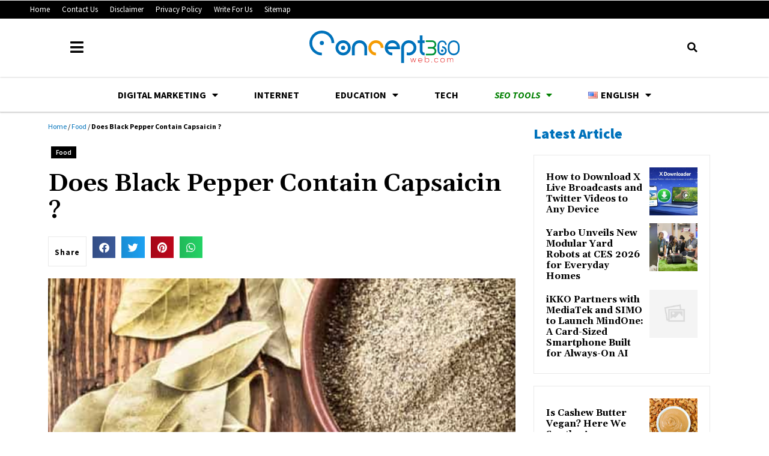

--- FILE ---
content_type: text/html; charset=UTF-8
request_url: https://concept360web.com/food/black-pepper-contain-capsaicin/
body_size: 25061
content:
<!doctype html>
<html lang="en-US">
<head>
	<meta charset="UTF-8">
	<meta name="viewport" content="width=device-width, initial-scale=1">
	<link rel="profile" href="https://gmpg.org/xfn/11">
	<meta name='robots' content='index, follow, max-image-preview:large, max-snippet:-1, max-video-preview:-1' />

	<!-- This site is optimized with the Yoast SEO Premium plugin v21.2 (Yoast SEO v21.5) - https://yoast.com/wordpress/plugins/seo/ -->
	<title>Does Black Pepper Contain Capsaicin ?</title><link rel="preload" as="style" href="https://fonts.googleapis.com/css?family=Source%20Sans%20Pro%3A100%2C100italic%2C200%2C200italic%2C300%2C300italic%2C400%2C400italic%2C500%2C500italic%2C600%2C600italic%2C700%2C700italic%2C800%2C800italic%2C900%2C900italic%7CGelasio%3A100%2C100italic%2C200%2C200italic%2C300%2C300italic%2C400%2C400italic%2C500%2C500italic%2C600%2C600italic%2C700%2C700italic%2C800%2C800italic%2C900%2C900italic&#038;display=swap" /><link rel="stylesheet" href="https://fonts.googleapis.com/css?family=Source%20Sans%20Pro%3A100%2C100italic%2C200%2C200italic%2C300%2C300italic%2C400%2C400italic%2C500%2C500italic%2C600%2C600italic%2C700%2C700italic%2C800%2C800italic%2C900%2C900italic%7CGelasio%3A100%2C100italic%2C200%2C200italic%2C300%2C300italic%2C400%2C400italic%2C500%2C500italic%2C600%2C600italic%2C700%2C700italic%2C800%2C800italic%2C900%2C900italic&#038;display=swap" media="print" onload="this.media='all'" /><noscript><link rel="stylesheet" href="https://fonts.googleapis.com/css?family=Source%20Sans%20Pro%3A100%2C100italic%2C200%2C200italic%2C300%2C300italic%2C400%2C400italic%2C500%2C500italic%2C600%2C600italic%2C700%2C700italic%2C800%2C800italic%2C900%2C900italic%7CGelasio%3A100%2C100italic%2C200%2C200italic%2C300%2C300italic%2C400%2C400italic%2C500%2C500italic%2C600%2C600italic%2C700%2C700italic%2C800%2C800italic%2C900%2C900italic&#038;display=swap" /></noscript>
	<meta name="description" content="Does black pepper contain capsaicin? No, black pepper does not contain capsaicin. However, capsaicin is a source of spice in Read More..." />
	<link rel="canonical" href="https://concept360web.com/food/black-pepper-contain-capsaicin/" />
	<meta property="og:locale" content="en_US" />
	<meta property="og:type" content="article" />
	<meta property="og:title" content="Does Black Pepper Contain Capsaicin ?" />
	<meta property="og:description" content="Does black pepper contain capsaicin? No, black pepper does not contain capsaicin. However, capsaicin is a source of spice in Read More..." />
	<meta property="og:url" content="https://concept360web.com/food/black-pepper-contain-capsaicin/" />
	<meta property="og:site_name" content="Concept 360" />
	<meta property="article:publisher" content="https://web.facebook.com/concept360web" />
	<meta property="article:author" content="https://web.facebook.com/RAZAJAN786/" />
	<meta property="article:published_time" content="2021-08-09T12:38:20+00:00" />
	<meta property="article:modified_time" content="2022-02-06T05:46:43+00:00" />
	<meta property="og:image" content="https://concept360web.com/wp-content/uploads/2021/08/Black-Pepper-Contain-Capsaicin.jpg" />
	<meta property="og:image:width" content="533" />
	<meta property="og:image:height" content="800" />
	<meta property="og:image:type" content="image/jpeg" />
	<meta name="author" content="Ali Raza" />
	<meta name="twitter:card" content="summary_large_image" />
	<meta name="twitter:creator" content="@concept360web" />
	<meta name="twitter:site" content="@concept360web" />
	<meta name="twitter:label1" content="Written by" />
	<meta name="twitter:data1" content="Ali Raza" />
	<meta name="twitter:label2" content="Est. reading time" />
	<meta name="twitter:data2" content="2 minutes" />
	<script type="application/ld+json" class="yoast-schema-graph">{"@context":"https://schema.org","@graph":[{"@type":"Article","@id":"https://concept360web.com/food/black-pepper-contain-capsaicin/#article","isPartOf":{"@id":"https://concept360web.com/food/black-pepper-contain-capsaicin/"},"author":{"name":"Ali Raza","@id":"https://concept360web.com/#/schema/person/087c655d932c580d7a3e2cb09c1a5daa"},"headline":"Does Black Pepper Contain Capsaicin ?","datePublished":"2021-08-09T12:38:20+00:00","dateModified":"2022-02-06T05:46:43+00:00","mainEntityOfPage":{"@id":"https://concept360web.com/food/black-pepper-contain-capsaicin/"},"wordCount":402,"commentCount":0,"publisher":{"@id":"https://concept360web.com/#organization"},"image":{"@id":"https://concept360web.com/food/black-pepper-contain-capsaicin/#primaryimage"},"thumbnailUrl":"https://concept360web.com/wp-content/uploads/2021/08/Black-Pepper-Contain-Capsaicin.jpg","keywords":["Nuts and Seed Facts"],"articleSection":["Food"],"inLanguage":"en-US","potentialAction":[{"@type":"CommentAction","name":"Comment","target":["https://concept360web.com/food/black-pepper-contain-capsaicin/#respond"]}]},{"@type":"WebPage","@id":"https://concept360web.com/food/black-pepper-contain-capsaicin/","url":"https://concept360web.com/food/black-pepper-contain-capsaicin/","name":"Does Black Pepper Contain Capsaicin ?","isPartOf":{"@id":"https://concept360web.com/#website"},"primaryImageOfPage":{"@id":"https://concept360web.com/food/black-pepper-contain-capsaicin/#primaryimage"},"image":{"@id":"https://concept360web.com/food/black-pepper-contain-capsaicin/#primaryimage"},"thumbnailUrl":"https://concept360web.com/wp-content/uploads/2021/08/Black-Pepper-Contain-Capsaicin.jpg","datePublished":"2021-08-09T12:38:20+00:00","dateModified":"2022-02-06T05:46:43+00:00","description":"Does black pepper contain capsaicin? No, black pepper does not contain capsaicin. However, capsaicin is a source of spice in Read More...","breadcrumb":{"@id":"https://concept360web.com/food/black-pepper-contain-capsaicin/#breadcrumb"},"inLanguage":"en-US","potentialAction":[{"@type":"ReadAction","target":["https://concept360web.com/food/black-pepper-contain-capsaicin/"]}]},{"@type":"ImageObject","inLanguage":"en-US","@id":"https://concept360web.com/food/black-pepper-contain-capsaicin/#primaryimage","url":"https://concept360web.com/wp-content/uploads/2021/08/Black-Pepper-Contain-Capsaicin.jpg","contentUrl":"https://concept360web.com/wp-content/uploads/2021/08/Black-Pepper-Contain-Capsaicin.jpg","width":533,"height":800,"caption":"Black Pepper Contain Capsaicin"},{"@type":"BreadcrumbList","@id":"https://concept360web.com/food/black-pepper-contain-capsaicin/#breadcrumb","itemListElement":[{"@type":"ListItem","position":1,"name":"Home","item":"https://concept360web.com/"},{"@type":"ListItem","position":2,"name":"Food","item":"https://concept360web.com/food/"},{"@type":"ListItem","position":3,"name":"Does Black Pepper Contain Capsaicin ?"}]},{"@type":"WebSite","@id":"https://concept360web.com/#website","url":"https://concept360web.com/","name":"Concept 360","description":"","publisher":{"@id":"https://concept360web.com/#organization"},"potentialAction":[{"@type":"SearchAction","target":{"@type":"EntryPoint","urlTemplate":"https://concept360web.com/?s={search_term_string}"},"query-input":"required name=search_term_string"}],"inLanguage":"en-US"},{"@type":"Organization","@id":"https://concept360web.com/#organization","name":"Concept 360","url":"https://concept360web.com/","logo":{"@type":"ImageObject","inLanguage":"en-US","@id":"https://concept360web.com/#/schema/logo/image/","url":"http://concept360web.com/wp-content/uploads/2021/11/Icon.svg","contentUrl":"http://concept360web.com/wp-content/uploads/2021/11/Icon.svg","width":49,"height":49,"caption":"Concept 360"},"image":{"@id":"https://concept360web.com/#/schema/logo/image/"},"sameAs":["https://web.facebook.com/concept360web","https://twitter.com/concept360web","https://www.instagram.com/concept360web/","https://www.pinterest.com/concept360web","https://www.youtube.com/concept360web"]},{"@type":"Person","@id":"https://concept360web.com/#/schema/person/087c655d932c580d7a3e2cb09c1a5daa","name":"Ali Raza","image":{"@type":"ImageObject","inLanguage":"en-US","@id":"https://concept360web.com/#/schema/person/image/","url":"https://secure.gravatar.com/avatar/2ce03bcd5ca4d2fdf3a939d634d4222d84055c40c88da476d2f37eca9f3431e0?s=96&d=mm&r=g","contentUrl":"https://secure.gravatar.com/avatar/2ce03bcd5ca4d2fdf3a939d634d4222d84055c40c88da476d2f37eca9f3431e0?s=96&d=mm&r=g","caption":"Ali Raza"},"sameAs":["https://concept360web.com","https://web.facebook.com/RAZAJAN786/"],"url":"https://concept360web.com/author/hashtag/"}]}</script>
	<!-- / Yoast SEO Premium plugin. -->


<link rel='dns-prefetch' href='//www.googletagmanager.com' />
<link rel='dns-prefetch' href='//pagead2.googlesyndication.com' />
<link href='https://fonts.gstatic.com' crossorigin rel='preconnect' />
<link rel="alternate" type="application/rss+xml" title="Concept 360 &raquo; Feed" href="https://concept360web.com/feed/" />
<link rel="alternate" type="application/rss+xml" title="Concept 360 &raquo; Comments Feed" href="https://concept360web.com/comments/feed/" />
<link rel="alternate" type="application/rss+xml" title="Concept 360 &raquo; Does Black Pepper Contain Capsaicin ? Comments Feed" href="https://concept360web.com/food/black-pepper-contain-capsaicin/feed/" />
<link rel="alternate" title="oEmbed (JSON)" type="application/json+oembed" href="https://concept360web.com/wp-json/oembed/1.0/embed?url=https%3A%2F%2Fconcept360web.com%2Ffood%2Fblack-pepper-contain-capsaicin%2F" />
<link rel="alternate" title="oEmbed (XML)" type="text/xml+oembed" href="https://concept360web.com/wp-json/oembed/1.0/embed?url=https%3A%2F%2Fconcept360web.com%2Ffood%2Fblack-pepper-contain-capsaicin%2F&#038;format=xml" />
<style id='wp-img-auto-sizes-contain-inline-css'>
img:is([sizes=auto i],[sizes^="auto," i]){contain-intrinsic-size:3000px 1500px}
/*# sourceURL=wp-img-auto-sizes-contain-inline-css */
</style>
<style id='wp-emoji-styles-inline-css'>

	img.wp-smiley, img.emoji {
		display: inline !important;
		border: none !important;
		box-shadow: none !important;
		height: 1em !important;
		width: 1em !important;
		margin: 0 0.07em !important;
		vertical-align: -0.1em !important;
		background: none !important;
		padding: 0 !important;
	}
/*# sourceURL=wp-emoji-styles-inline-css */
</style>
<link rel='stylesheet' id='wp-block-library-css' href='https://concept360web.com/wp-includes/css/dist/block-library/style.min.css?ver=6.9' media='all' />
<style id='global-styles-inline-css'>
:root{--wp--preset--aspect-ratio--square: 1;--wp--preset--aspect-ratio--4-3: 4/3;--wp--preset--aspect-ratio--3-4: 3/4;--wp--preset--aspect-ratio--3-2: 3/2;--wp--preset--aspect-ratio--2-3: 2/3;--wp--preset--aspect-ratio--16-9: 16/9;--wp--preset--aspect-ratio--9-16: 9/16;--wp--preset--color--black: #000000;--wp--preset--color--cyan-bluish-gray: #abb8c3;--wp--preset--color--white: #ffffff;--wp--preset--color--pale-pink: #f78da7;--wp--preset--color--vivid-red: #cf2e2e;--wp--preset--color--luminous-vivid-orange: #ff6900;--wp--preset--color--luminous-vivid-amber: #fcb900;--wp--preset--color--light-green-cyan: #7bdcb5;--wp--preset--color--vivid-green-cyan: #00d084;--wp--preset--color--pale-cyan-blue: #8ed1fc;--wp--preset--color--vivid-cyan-blue: #0693e3;--wp--preset--color--vivid-purple: #9b51e0;--wp--preset--gradient--vivid-cyan-blue-to-vivid-purple: linear-gradient(135deg,rgb(6,147,227) 0%,rgb(155,81,224) 100%);--wp--preset--gradient--light-green-cyan-to-vivid-green-cyan: linear-gradient(135deg,rgb(122,220,180) 0%,rgb(0,208,130) 100%);--wp--preset--gradient--luminous-vivid-amber-to-luminous-vivid-orange: linear-gradient(135deg,rgb(252,185,0) 0%,rgb(255,105,0) 100%);--wp--preset--gradient--luminous-vivid-orange-to-vivid-red: linear-gradient(135deg,rgb(255,105,0) 0%,rgb(207,46,46) 100%);--wp--preset--gradient--very-light-gray-to-cyan-bluish-gray: linear-gradient(135deg,rgb(238,238,238) 0%,rgb(169,184,195) 100%);--wp--preset--gradient--cool-to-warm-spectrum: linear-gradient(135deg,rgb(74,234,220) 0%,rgb(151,120,209) 20%,rgb(207,42,186) 40%,rgb(238,44,130) 60%,rgb(251,105,98) 80%,rgb(254,248,76) 100%);--wp--preset--gradient--blush-light-purple: linear-gradient(135deg,rgb(255,206,236) 0%,rgb(152,150,240) 100%);--wp--preset--gradient--blush-bordeaux: linear-gradient(135deg,rgb(254,205,165) 0%,rgb(254,45,45) 50%,rgb(107,0,62) 100%);--wp--preset--gradient--luminous-dusk: linear-gradient(135deg,rgb(255,203,112) 0%,rgb(199,81,192) 50%,rgb(65,88,208) 100%);--wp--preset--gradient--pale-ocean: linear-gradient(135deg,rgb(255,245,203) 0%,rgb(182,227,212) 50%,rgb(51,167,181) 100%);--wp--preset--gradient--electric-grass: linear-gradient(135deg,rgb(202,248,128) 0%,rgb(113,206,126) 100%);--wp--preset--gradient--midnight: linear-gradient(135deg,rgb(2,3,129) 0%,rgb(40,116,252) 100%);--wp--preset--font-size--small: 13px;--wp--preset--font-size--medium: 20px;--wp--preset--font-size--large: 36px;--wp--preset--font-size--x-large: 42px;--wp--preset--spacing--20: 0.44rem;--wp--preset--spacing--30: 0.67rem;--wp--preset--spacing--40: 1rem;--wp--preset--spacing--50: 1.5rem;--wp--preset--spacing--60: 2.25rem;--wp--preset--spacing--70: 3.38rem;--wp--preset--spacing--80: 5.06rem;--wp--preset--shadow--natural: 6px 6px 9px rgba(0, 0, 0, 0.2);--wp--preset--shadow--deep: 12px 12px 50px rgba(0, 0, 0, 0.4);--wp--preset--shadow--sharp: 6px 6px 0px rgba(0, 0, 0, 0.2);--wp--preset--shadow--outlined: 6px 6px 0px -3px rgb(255, 255, 255), 6px 6px rgb(0, 0, 0);--wp--preset--shadow--crisp: 6px 6px 0px rgb(0, 0, 0);}:where(.is-layout-flex){gap: 0.5em;}:where(.is-layout-grid){gap: 0.5em;}body .is-layout-flex{display: flex;}.is-layout-flex{flex-wrap: wrap;align-items: center;}.is-layout-flex > :is(*, div){margin: 0;}body .is-layout-grid{display: grid;}.is-layout-grid > :is(*, div){margin: 0;}:where(.wp-block-columns.is-layout-flex){gap: 2em;}:where(.wp-block-columns.is-layout-grid){gap: 2em;}:where(.wp-block-post-template.is-layout-flex){gap: 1.25em;}:where(.wp-block-post-template.is-layout-grid){gap: 1.25em;}.has-black-color{color: var(--wp--preset--color--black) !important;}.has-cyan-bluish-gray-color{color: var(--wp--preset--color--cyan-bluish-gray) !important;}.has-white-color{color: var(--wp--preset--color--white) !important;}.has-pale-pink-color{color: var(--wp--preset--color--pale-pink) !important;}.has-vivid-red-color{color: var(--wp--preset--color--vivid-red) !important;}.has-luminous-vivid-orange-color{color: var(--wp--preset--color--luminous-vivid-orange) !important;}.has-luminous-vivid-amber-color{color: var(--wp--preset--color--luminous-vivid-amber) !important;}.has-light-green-cyan-color{color: var(--wp--preset--color--light-green-cyan) !important;}.has-vivid-green-cyan-color{color: var(--wp--preset--color--vivid-green-cyan) !important;}.has-pale-cyan-blue-color{color: var(--wp--preset--color--pale-cyan-blue) !important;}.has-vivid-cyan-blue-color{color: var(--wp--preset--color--vivid-cyan-blue) !important;}.has-vivid-purple-color{color: var(--wp--preset--color--vivid-purple) !important;}.has-black-background-color{background-color: var(--wp--preset--color--black) !important;}.has-cyan-bluish-gray-background-color{background-color: var(--wp--preset--color--cyan-bluish-gray) !important;}.has-white-background-color{background-color: var(--wp--preset--color--white) !important;}.has-pale-pink-background-color{background-color: var(--wp--preset--color--pale-pink) !important;}.has-vivid-red-background-color{background-color: var(--wp--preset--color--vivid-red) !important;}.has-luminous-vivid-orange-background-color{background-color: var(--wp--preset--color--luminous-vivid-orange) !important;}.has-luminous-vivid-amber-background-color{background-color: var(--wp--preset--color--luminous-vivid-amber) !important;}.has-light-green-cyan-background-color{background-color: var(--wp--preset--color--light-green-cyan) !important;}.has-vivid-green-cyan-background-color{background-color: var(--wp--preset--color--vivid-green-cyan) !important;}.has-pale-cyan-blue-background-color{background-color: var(--wp--preset--color--pale-cyan-blue) !important;}.has-vivid-cyan-blue-background-color{background-color: var(--wp--preset--color--vivid-cyan-blue) !important;}.has-vivid-purple-background-color{background-color: var(--wp--preset--color--vivid-purple) !important;}.has-black-border-color{border-color: var(--wp--preset--color--black) !important;}.has-cyan-bluish-gray-border-color{border-color: var(--wp--preset--color--cyan-bluish-gray) !important;}.has-white-border-color{border-color: var(--wp--preset--color--white) !important;}.has-pale-pink-border-color{border-color: var(--wp--preset--color--pale-pink) !important;}.has-vivid-red-border-color{border-color: var(--wp--preset--color--vivid-red) !important;}.has-luminous-vivid-orange-border-color{border-color: var(--wp--preset--color--luminous-vivid-orange) !important;}.has-luminous-vivid-amber-border-color{border-color: var(--wp--preset--color--luminous-vivid-amber) !important;}.has-light-green-cyan-border-color{border-color: var(--wp--preset--color--light-green-cyan) !important;}.has-vivid-green-cyan-border-color{border-color: var(--wp--preset--color--vivid-green-cyan) !important;}.has-pale-cyan-blue-border-color{border-color: var(--wp--preset--color--pale-cyan-blue) !important;}.has-vivid-cyan-blue-border-color{border-color: var(--wp--preset--color--vivid-cyan-blue) !important;}.has-vivid-purple-border-color{border-color: var(--wp--preset--color--vivid-purple) !important;}.has-vivid-cyan-blue-to-vivid-purple-gradient-background{background: var(--wp--preset--gradient--vivid-cyan-blue-to-vivid-purple) !important;}.has-light-green-cyan-to-vivid-green-cyan-gradient-background{background: var(--wp--preset--gradient--light-green-cyan-to-vivid-green-cyan) !important;}.has-luminous-vivid-amber-to-luminous-vivid-orange-gradient-background{background: var(--wp--preset--gradient--luminous-vivid-amber-to-luminous-vivid-orange) !important;}.has-luminous-vivid-orange-to-vivid-red-gradient-background{background: var(--wp--preset--gradient--luminous-vivid-orange-to-vivid-red) !important;}.has-very-light-gray-to-cyan-bluish-gray-gradient-background{background: var(--wp--preset--gradient--very-light-gray-to-cyan-bluish-gray) !important;}.has-cool-to-warm-spectrum-gradient-background{background: var(--wp--preset--gradient--cool-to-warm-spectrum) !important;}.has-blush-light-purple-gradient-background{background: var(--wp--preset--gradient--blush-light-purple) !important;}.has-blush-bordeaux-gradient-background{background: var(--wp--preset--gradient--blush-bordeaux) !important;}.has-luminous-dusk-gradient-background{background: var(--wp--preset--gradient--luminous-dusk) !important;}.has-pale-ocean-gradient-background{background: var(--wp--preset--gradient--pale-ocean) !important;}.has-electric-grass-gradient-background{background: var(--wp--preset--gradient--electric-grass) !important;}.has-midnight-gradient-background{background: var(--wp--preset--gradient--midnight) !important;}.has-small-font-size{font-size: var(--wp--preset--font-size--small) !important;}.has-medium-font-size{font-size: var(--wp--preset--font-size--medium) !important;}.has-large-font-size{font-size: var(--wp--preset--font-size--large) !important;}.has-x-large-font-size{font-size: var(--wp--preset--font-size--x-large) !important;}
/*# sourceURL=global-styles-inline-css */
</style>

<style id='classic-theme-styles-inline-css'>
/*! This file is auto-generated */
.wp-block-button__link{color:#fff;background-color:#32373c;border-radius:9999px;box-shadow:none;text-decoration:none;padding:calc(.667em + 2px) calc(1.333em + 2px);font-size:1.125em}.wp-block-file__button{background:#32373c;color:#fff;text-decoration:none}
/*# sourceURL=/wp-includes/css/classic-themes.min.css */
</style>
<link data-minify="1" rel='stylesheet' id='jet-engine-frontend-css' href='https://concept360web.com/wp-content/cache/min/1/wp-content/plugins/jet-engine/assets/css/frontend.css?ver=1763568029' media='all' />
<link data-minify="1" rel='stylesheet' id='quiz-maker-css' href='https://concept360web.com/wp-content/cache/min/1/wp-content/plugins/quiz-maker/public/css/quiz-maker-public.css?ver=1763568032' media='all' />
<link rel='stylesheet' id='hello-elementor-css' href='https://concept360web.com/wp-content/themes/hello-elementor/style.min.css?ver=2.9.0' media='all' />
<link rel='stylesheet' id='hello-elementor-theme-style-css' href='https://concept360web.com/wp-content/themes/hello-elementor/theme.min.css?ver=2.9.0' media='all' />
<link data-minify="1" rel='stylesheet' id='elementor-icons-css' href='https://concept360web.com/wp-content/cache/min/1/wp-content/plugins/elementor/assets/lib/eicons/css/elementor-icons.min.css?ver=1763568032' media='all' />
<link rel='stylesheet' id='elementor-frontend-css' href='https://concept360web.com/wp-content/plugins/elementor/assets/css/frontend.min.css?ver=3.24.1' media='all' />
<link data-minify="1" rel='stylesheet' id='swiper-css' href='https://concept360web.com/wp-content/cache/min/1/wp-content/plugins/elementor/assets/lib/swiper/v8/css/swiper.min.css?ver=1763568033' media='all' />
<link rel='stylesheet' id='e-swiper-css' href='https://concept360web.com/wp-content/plugins/elementor/assets/css/conditionals/e-swiper.min.css?ver=3.24.1' media='all' />
<link rel='stylesheet' id='elementor-post-11801-css' href='https://concept360web.com/wp-content/uploads/elementor/css/post-11801.css?ver=1763550563' media='all' />
<link rel='stylesheet' id='elementor-pro-css' href='https://concept360web.com/wp-content/plugins/elementor-pro/assets/css/frontend.min.css?ver=3.17.1' media='all' />
<link data-minify="1" rel='stylesheet' id='font-awesome-5-all-css' href='https://concept360web.com/wp-content/cache/min/1/wp-content/plugins/elementor/assets/lib/font-awesome/css/all.min.css?ver=1763568036' media='all' />
<link rel='stylesheet' id='font-awesome-4-shim-css' href='https://concept360web.com/wp-content/plugins/elementor/assets/lib/font-awesome/css/v4-shims.min.css?ver=3.24.1' media='all' />
<link rel='stylesheet' id='elementor-post-11800-css' href='https://concept360web.com/wp-content/uploads/elementor/css/post-11800.css?ver=1763550564' media='all' />
<link data-minify="1" rel='stylesheet' id='quiz-maker-admin-css' href='https://concept360web.com/wp-content/cache/min/1/wp-content/plugins/quiz-maker/admin/css/admin.css?ver=1763568037' media='all' />
<link rel='stylesheet' id='elementor-post-11886-css' href='https://concept360web.com/wp-content/uploads/elementor/css/post-11886.css?ver=1763550564' media='all' />
<link rel='stylesheet' id='elementor-post-11810-css' href='https://concept360web.com/wp-content/uploads/elementor/css/post-11810.css?ver=1763550587' media='all' />
<link rel='stylesheet' id='elementor-post-12700-css' href='https://concept360web.com/wp-content/uploads/elementor/css/post-12700.css?ver=1763550565' media='all' />

<link rel='stylesheet' id='elementor-icons-shared-0-css' href='https://concept360web.com/wp-content/plugins/elementor/assets/lib/font-awesome/css/fontawesome.min.css?ver=5.15.3' media='all' />
<link data-minify="1" rel='stylesheet' id='elementor-icons-fa-solid-css' href='https://concept360web.com/wp-content/cache/min/1/wp-content/plugins/elementor/assets/lib/font-awesome/css/solid.min.css?ver=1763568037' media='all' />
<link data-minify="1" rel='stylesheet' id='elementor-icons-fa-brands-css' href='https://concept360web.com/wp-content/cache/min/1/wp-content/plugins/elementor/assets/lib/font-awesome/css/brands.min.css?ver=1763568037' media='all' />
<link rel="preconnect" href="https://fonts.gstatic.com/" crossorigin><script src="https://concept360web.com/wp-content/plugins/elementor/assets/lib/font-awesome/js/v4-shims.min.js?ver=3.24.1" id="font-awesome-4-shim-js"></script>

<!-- Google tag (gtag.js) snippet added by Site Kit -->
<!-- Google Analytics snippet added by Site Kit -->
<script src="https://www.googletagmanager.com/gtag/js?id=G-4T1LT9YLXF" id="google_gtagjs-js" async></script>
<script id="google_gtagjs-js-after">
window.dataLayer = window.dataLayer || [];function gtag(){dataLayer.push(arguments);}
gtag("set","linker",{"domains":["concept360web.com"]});
gtag("js", new Date());
gtag("set", "developer_id.dZTNiMT", true);
gtag("config", "G-4T1LT9YLXF");
//# sourceURL=google_gtagjs-js-after
</script>
<link rel="https://api.w.org/" href="https://concept360web.com/wp-json/" /><link rel="alternate" title="JSON" type="application/json" href="https://concept360web.com/wp-json/wp/v2/posts/9846" /><link rel="EditURI" type="application/rsd+xml" title="RSD" href="https://concept360web.com/xmlrpc.php?rsd" />
<meta name="generator" content="WordPress 6.9" />
<link rel='shortlink' href='https://concept360web.com/?p=9846' />
<meta name="generator" content="Site Kit by Google 1.171.0" />
<!-- Google AdSense meta tags added by Site Kit -->
<meta name="google-adsense-platform-account" content="ca-host-pub-2644536267352236">
<meta name="google-adsense-platform-domain" content="sitekit.withgoogle.com">
<!-- End Google AdSense meta tags added by Site Kit -->
<meta name="generator" content="Elementor 3.24.1; features: additional_custom_breakpoints; settings: css_print_method-external, google_font-enabled, font_display-auto">
			<style>
				.e-con.e-parent:nth-of-type(n+4):not(.e-lazyloaded):not(.e-no-lazyload),
				.e-con.e-parent:nth-of-type(n+4):not(.e-lazyloaded):not(.e-no-lazyload) * {
					background-image: none !important;
				}
				@media screen and (max-height: 1024px) {
					.e-con.e-parent:nth-of-type(n+3):not(.e-lazyloaded):not(.e-no-lazyload),
					.e-con.e-parent:nth-of-type(n+3):not(.e-lazyloaded):not(.e-no-lazyload) * {
						background-image: none !important;
					}
				}
				@media screen and (max-height: 640px) {
					.e-con.e-parent:nth-of-type(n+2):not(.e-lazyloaded):not(.e-no-lazyload),
					.e-con.e-parent:nth-of-type(n+2):not(.e-lazyloaded):not(.e-no-lazyload) * {
						background-image: none !important;
					}
				}
			</style>
			
<!-- Google AdSense snippet added by Site Kit -->
<script async src="https://pagead2.googlesyndication.com/pagead/js/adsbygoogle.js?client=ca-pub-6927346110441468&amp;host=ca-host-pub-2644536267352236" crossorigin="anonymous"></script>

<!-- End Google AdSense snippet added by Site Kit -->
<link rel="icon" href="https://concept360web.com/wp-content/uploads/2021/11/Icon.svg" sizes="32x32" />
<link rel="icon" href="https://concept360web.com/wp-content/uploads/2021/11/Icon.svg" sizes="192x192" />
<link rel="apple-touch-icon" href="https://concept360web.com/wp-content/uploads/2021/11/Icon.svg" />
<meta name="msapplication-TileImage" content="https://concept360web.com/wp-content/uploads/2021/11/Icon.svg" />
<noscript><style id="rocket-lazyload-nojs-css">.rll-youtube-player, [data-lazy-src]{display:none !important;}</style></noscript>	
	<!-- Yandex.RTB -->
<script>window.yaContextCb=window.yaContextCb||[]</script>
<script src="https://yandex.ru/ads/system/context.js" async></script>
	
	
	
	
	<script async src="https://fundingchoicesmessages.google.com/i/pub-6927346110441468?ers=1" nonce="xc0_otJL80fvDCOUYcZ98g"></script><script nonce="xc0_otJL80fvDCOUYcZ98g">(function() {function signalGooglefcPresent() {if (!window.frames['googlefcPresent']) {if (document.body) {const iframe = document.createElement('iframe'); iframe.style = 'width: 0; height: 0; border: none; z-index: -1000; left: -1000px; top: -1000px;'; iframe.style.display = 'none'; iframe.name = 'googlefcPresent'; document.body.appendChild(iframe);} else {setTimeout(signalGooglefcPresent, 0);}}}signalGooglefcPresent();})();
	
	</script>
	
<meta name="linkmarket-verification" content="788b0023b9aae4daea1b44a024fc6abc" />

	
	

	
	
	
	
	
	
	
	
	
	
<link rel='stylesheet' id='widget-image-css' href='https://concept360web.com/wp-content/plugins/elementor/assets/css/widget-image.min.css?ver=3.24.1' media='all' />
<link rel='stylesheet' id='widget-spacer-css' href='https://concept360web.com/wp-content/plugins/elementor/assets/css/widget-spacer.min.css?ver=3.24.1' media='all' />
<link rel='stylesheet' id='widget-text-editor-css' href='https://concept360web.com/wp-content/plugins/elementor/assets/css/widget-text-editor.min.css?ver=3.24.1' media='all' />
<link rel='stylesheet' id='widget-heading-css' href='https://concept360web.com/wp-content/plugins/elementor/assets/css/widget-heading.min.css?ver=3.24.1' media='all' />
<link rel='stylesheet' id='widget-social-icons-css' href='https://concept360web.com/wp-content/plugins/elementor/assets/css/widget-social-icons.min.css?ver=3.24.1' media='all' />
<link rel='stylesheet' id='e-apple-webkit-css' href='https://concept360web.com/wp-content/plugins/elementor/assets/css/conditionals/apple-webkit.min.css?ver=3.24.1' media='all' />
<link rel='stylesheet' id='widget-icon-list-css' href='https://concept360web.com/wp-content/plugins/elementor/assets/css/widget-icon-list.min.css?ver=3.24.1' media='all' />
</head>
<body class="wp-singular post-template-default single single-post postid-9846 single-format-standard wp-custom-logo wp-theme-hello-elementor elementor-default elementor-kit-11801 elementor-page-11810">


<a class="skip-link screen-reader-text" href="#content">Skip to content</a>

		<div data-elementor-type="header" data-elementor-id="11800" class="elementor elementor-11800 elementor-location-header" data-elementor-post-type="elementor_library">
					<div class="elementor-section-wrap">
								<section class="elementor-section elementor-top-section elementor-element elementor-element-5179e40 elementor-section-boxed elementor-section-height-default elementor-section-height-default" data-id="5179e40" data-element_type="section" id="top">
						<div class="elementor-container elementor-column-gap-default">
					<div class="elementor-column elementor-col-100 elementor-top-column elementor-element elementor-element-980f336" data-id="980f336" data-element_type="column">
			<div class="elementor-widget-wrap">
							</div>
		</div>
					</div>
		</section>
				<header class="elementor-section elementor-top-section elementor-element elementor-element-a5eeb8e elementor-section-full_width elementor-section-height-default elementor-section-height-default" data-id="a5eeb8e" data-element_type="section" id="top" data-settings="{&quot;sticky&quot;:&quot;top&quot;,&quot;sticky_on&quot;:[&quot;tablet&quot;,&quot;mobile&quot;],&quot;background_background&quot;:&quot;classic&quot;,&quot;sticky_offset&quot;:0,&quot;sticky_effects_offset&quot;:0}">
						<div class="elementor-container elementor-column-gap-default">
					<div class="elementor-column elementor-col-100 elementor-top-column elementor-element elementor-element-d7486ac" data-id="d7486ac" data-element_type="column">
			<div class="elementor-widget-wrap elementor-element-populated">
						<div class="elementor-element elementor-element-d5539a4 elementor-nav-menu--dropdown-none elementor-hidden-mobile elementor-widget elementor-widget-nav-menu" data-id="d5539a4" data-element_type="widget" data-settings="{&quot;layout&quot;:&quot;horizontal&quot;,&quot;submenu_icon&quot;:{&quot;value&quot;:&quot;&lt;i class=\&quot;fas fa-caret-down\&quot;&gt;&lt;\/i&gt;&quot;,&quot;library&quot;:&quot;fa-solid&quot;}}" data-widget_type="nav-menu.default">
				<div class="elementor-widget-container">
						<nav class="elementor-nav-menu--main elementor-nav-menu__container elementor-nav-menu--layout-horizontal e--pointer-underline e--animation-fade">
				<ul id="menu-1-d5539a4" class="elementor-nav-menu"><li class="menu-item menu-item-type-post_type menu-item-object-page menu-item-home menu-item-13135"><a href="https://concept360web.com/" class="elementor-item">Home</a></li>
<li class="menu-item menu-item-type-post_type menu-item-object-page menu-item-13137"><a href="https://concept360web.com/contact-us/" class="elementor-item">Contact Us</a></li>
<li class="menu-item menu-item-type-post_type menu-item-object-page menu-item-13138"><a href="https://concept360web.com/disclaimers/" class="elementor-item">Disclaimer</a></li>
<li class="menu-item menu-item-type-post_type menu-item-object-page menu-item-13140"><a href="https://concept360web.com/privacy-policy/" class="elementor-item">Privacy Policy</a></li>
<li class="menu-item menu-item-type-post_type menu-item-object-page menu-item-16130"><a href="https://concept360web.com/write-for-us/" class="elementor-item">Write For Us</a></li>
<li class="menu-item menu-item-type-post_type menu-item-object-page menu-item-16333"><a href="https://concept360web.com/sitemap/" class="elementor-item">Sitemap</a></li>
</ul>			</nav>
						<nav class="elementor-nav-menu--dropdown elementor-nav-menu__container" aria-hidden="true">
				<ul id="menu-2-d5539a4" class="elementor-nav-menu"><li class="menu-item menu-item-type-post_type menu-item-object-page menu-item-home menu-item-13135"><a href="https://concept360web.com/" class="elementor-item" tabindex="-1">Home</a></li>
<li class="menu-item menu-item-type-post_type menu-item-object-page menu-item-13137"><a href="https://concept360web.com/contact-us/" class="elementor-item" tabindex="-1">Contact Us</a></li>
<li class="menu-item menu-item-type-post_type menu-item-object-page menu-item-13138"><a href="https://concept360web.com/disclaimers/" class="elementor-item" tabindex="-1">Disclaimer</a></li>
<li class="menu-item menu-item-type-post_type menu-item-object-page menu-item-13140"><a href="https://concept360web.com/privacy-policy/" class="elementor-item" tabindex="-1">Privacy Policy</a></li>
<li class="menu-item menu-item-type-post_type menu-item-object-page menu-item-16130"><a href="https://concept360web.com/write-for-us/" class="elementor-item" tabindex="-1">Write For Us</a></li>
<li class="menu-item menu-item-type-post_type menu-item-object-page menu-item-16333"><a href="https://concept360web.com/sitemap/" class="elementor-item" tabindex="-1">Sitemap</a></li>
</ul>			</nav>
				</div>
				</div>
				<div class="elementor-element elementor-element-773b0b9 elementor-widget__width-initial elementor-widget elementor-widget-ucaddon_ue_side_menu" data-id="773b0b9" data-element_type="widget" data-widget_type="ucaddon_ue_side_menu.default">
				<div class="elementor-widget-container">
			<!-- start Side Menu -->
			<style type="text/css">/* widget: Side Menu */

#uc_ue_side_menu_elementor_773b0b9 *
{
  box-sizing:border-box;
  -webkit-box-sizing: border-box;
  -moz-box-sizing: border-box;
}

body.uc-menu-push{
  	transition: padding-left 0.5s, padding-right 0.5s;
}

#uc_ue_side_menu_elementor_773b0b9 .uc-side-menu-wrapper
{
  position:relative;
}


#uc_ue_side_menu_elementor_773b0b9 .menu-right-open {
	width: 300px;
	top: 0;
	right: 0;
	margin-right: 0px;
	margin-left: 0px;
	transition: 0.5s;
	z-index: 200;
	position: fixed;
}

#uc_ue_side_menu_elementor_773b0b9 .menu-right-close {
	width: 300px;
	top: 0;
	right: 0;
	margin-right: -300px;
	transition: 0.5s;
	z-index: 1;
	height: 100%;
	position: fixed;
}

#uc_ue_side_menu_elementor_773b0b9 .menu-left-open {
	width: 300px;
	top: 0;
	left: 0;
	margin-right: 0px;
	margin-left: 0px;
	transition: 0.5s;
	z-index: 200;
	height: 100%;
	position: fixed;
}

#uc_ue_side_menu_elementor_773b0b9 .menu-left-close {
	width: 300px;
	top: 0;
	left: 0;
	margin-left: -300px;
	transition: 0.5s;
	z-index: 1;
	height: 100%;
	position: fixed;
}

	
#uc_ue_side_menu_elementor_773b0b9 .collapsed .uc-menu-item-pointer:after {
	content: "►";
    display: inline-block;
    background-repeat: no-repeat;
    background-position: center;
    background-size:contain;
    margin:0px 15px;
    vertical-align: middle;
    font-size:10px;
}

#uc_ue_side_menu_elementor_773b0b9 .expanded .uc-menu-item-pointer:after {
	content: "▼";
    display: inline-block;
    background-repeat: no-repeat;
    background-position: center;
    background-size:contain;
    margin:0px 15px;
    vertical-align: middle;
    font-size:10px;
}
 
	






#uc_ue_side_menu_elementor_773b0b9 .uc-side-menu-items
{
  position:relative;
  height:100vh;
  overflow-x: hidden;
  transition:1s;
}

#uc_ue_side_menu_elementor_773b0b9 .open_side_menu
{
  cursor:pointer;
  display:flex;
  align-items:center;
  justify-content:center;
  transition:1s;
}

#uc_ue_side_menu_elementor_773b0b9 .uc-side-menu-title
{
  text-align:left;
}

.menu-left-open .uc-close-side-menu, .menu-right-open .uc-close-side-menu
{
  display:flex;
  opacity:1;
}

.menu-left-close .uc-close-side-menu, .menu-right-close .uc-close-side-menu
{
  display:none;
}

#uc_ue_side_menu_elementor_773b0b9 .menu-left-open .ue_side_menu_overlay, #uc_ue_side_menu_elementor_773b0b9 .menu-right-open .ue_side_menu_overlay
{
  display:block;
  opacity:1;
  transition:1s;
}

#uc_ue_side_menu_elementor_773b0b9 .menu-left-close .ue_side_menu_overlay, #uc_ue_side_menu_elementor_773b0b9 .menu-right-close .ue_side_menu_overlay
{
  display:none;
  opacity:0;
  transition:1s;
}

#uc_ue_side_menu_elementor_773b0b9 .uc-close-side-menu
{
  position:absolute;
  right:140px;
  cursor:pointer;
  justify-content:center;
  align-items:center;
  z-index:1;
}


#uc_ue_side_menu_elementor_773b0b9 .uc-side-menu-items ul
{
  padding:0px;
  margin:0px;
  list-style:none;
}

#uc_ue_side_menu_elementor_773b0b9 .uc-side-menu-items ul a
{
  display:block;
  text-decoration:none;
}


#uc_ue_side_menu_elementor_773b0b9 .sub-menu {
    overflow: hidden;
    list-style: none;
    height: auto;
    transition: 0.5s;
}

#uc_ue_side_menu_elementor_773b0b9 .side-menu-search-holder
{
  display:flex;
  overflow:hidden;
}

#uc_ue_side_menu_elementor_773b0b9 .side-menu-search-holder input
{
  border:none;
  border-radius:0px;
  flex:1;
  min-width: 0;
  
}
#uc_ue_side_menu_elementor_773b0b9 .side-menu-search-holder button
{
  border:none;
  display:flex;
  cursor:pointer;
  align-items:center;
  justify-content:center;
  border-radius:0px;
  flex-grow: 0;
  flex-shrink: 0;
}

#uc_ue_side_menu_elementor_773b0b9 .side-menu-buttons
{
  display:flex;
}

#uc_ue_side_menu_elementor_773b0b9 .side-menu-button
{
  flex:1;
  text-align:center;
  text-decoration:none;
}

.side-menu-button
{
  font-size:12px;
}


#uc_ue_side_menu_elementor_773b0b9  .ue_side_menu_overlay
{
  position:fixed;
  top:0;
  bottom:0;
  left:0;
  right:0;
  transition:1s;
  opacity:0;
}



/* On screens that are 768px */
@media screen and (max-width: 768px) {
  
#uc_ue_side_menu_elementor_773b0b9 .menu-right-open {
	width: ;
}

#uc_ue_side_menu_elementor_773b0b9 .menu-right-close {
	width: ;
	margin-right: -;

}

#uc_ue_side_menu_elementor_773b0b9 .menu-left-open {
	width: ;
	
}

#uc_ue_side_menu_elementor_773b0b9 .menu-left-close {
	width: ;
	margin-left: -;

}

/* On screens that are 420px */
@media screen and (max-width: 420px) {
  
#uc_ue_side_menu_elementor_773b0b9 .menu-right-open {
	width: ;
}

#uc_ue_side_menu_elementor_773b0b9 .menu-right-close {
	width: ;
	margin-right: -;

}

#uc_ue_side_menu_elementor_773b0b9 .menu-left-open {
	width: ;
	
}

#uc_ue_side_menu_elementor_773b0b9 .menu-left-close {
	width: ;
	margin-left: -;
}
  
}

</style>

			<div id="uc_ue_side_menu_elementor_773b0b9" class="uc-side-menu-main-wrapper" data-closeonbody="true" data-push="false" data-expand="false" data-clickable="true">
     
      <div class="uc-menu-button-wrapper" style="display:flex; justify-content:center;">
          <div class="open_side_menu"><i class='fas fa-bars'></i></div>
      </div>
	  
      <div class="uc-side-menu-wrapper menu-left-close">
        			        
                     <div class="uc-close-side-menu"><i class='fas fa-times'></i></div>
        
          <div class="side-menu-holder">
              <div class="uc-side-menu-items">
                  <div class="uc-header">
                      
                                            
                  </div>
                
                                    <div class="side-menu-search">
                    <div class="side-menu-search-holder">
                      <input type="text" class="side-menu-search-input" placeholder="Search..." data-urlbase="https://concept360web.com/">
                      <button class="side-menu-search-button-search"><i class='fas fa-search'></i></button>
                    </div>
                  </div>
                                  
                                  
                  <ul id="menu-main-menu" class="uc-list-menu"><li id="menu-item-16133" class="menu-item menu-item-type-taxonomy menu-item-object-category menu-item-has-children menu-item-16133"><a href="https://concept360web.com/marketing/">Digital Marketing</a>
<ul class="sub-menu">
	<li id="menu-item-16945" class="menu-item menu-item-type-taxonomy menu-item-object-category menu-item-16945"><a href="https://concept360web.com/seo/">SEO</a></li>
	<li id="menu-item-16132" class="menu-item menu-item-type-taxonomy menu-item-object-category menu-item-16132"><a href="https://concept360web.com/social-media/">Social Media</a></li>
</ul>
</li>
<li id="menu-item-16725" class="menu-item menu-item-type-taxonomy menu-item-object-category menu-item-16725"><a href="https://concept360web.com/internet/">Internet</a></li>
<li id="menu-item-3789" class="menu-item menu-item-type-taxonomy menu-item-object-category menu-item-has-children menu-item-3789"><a href="https://concept360web.com/edu/">Education</a>
<ul class="sub-menu">
	<li id="menu-item-50391" class="menu-item menu-item-type-taxonomy menu-item-object-category menu-item-50391"><a href="https://concept360web.com/edu/akueb/">AKU-EB</a></li>
	<li id="menu-item-51322" class="menu-item menu-item-type-taxonomy menu-item-object-category menu-item-has-children menu-item-51322"><a href="https://concept360web.com/edu/caie/">CAIE</a>
	<ul class="sub-menu">
		<li id="menu-item-51437" class="menu-item menu-item-type-taxonomy menu-item-object-post_tag menu-item-51437"><a href="https://concept360web.com/tag/as-and-a-level/">AS and A Level</a></li>
		<li id="menu-item-51438" class="menu-item menu-item-type-taxonomy menu-item-object-post_tag menu-item-51438"><a href="https://concept360web.com/tag/o-level/">O Level</a></li>
		<li id="menu-item-51436" class="menu-item menu-item-type-taxonomy menu-item-object-post_tag menu-item-51436"><a href="https://concept360web.com/tag/igcse/">IGCSE</a></li>
		<li id="menu-item-51439" class="menu-item menu-item-type-taxonomy menu-item-object-post_tag menu-item-51439"><a href="https://concept360web.com/tag/pre-u/">Pre-U</a></li>
	</ul>
</li>
	<li id="menu-item-51524" class="menu-item menu-item-type-custom menu-item-object-custom menu-item-has-children menu-item-51524"><a>Kangaroo Past Papers</a>
	<ul class="sub-menu">
		<li id="menu-item-51516" class="menu-item menu-item-type-post_type menu-item-object-post menu-item-51516"><a href="https://concept360web.com/edu/kangaroo-past-papers/">Kangaroo Past Papers</a></li>
		<li id="menu-item-51522" class="menu-item menu-item-type-post_type menu-item-object-post menu-item-51522"><a href="https://concept360web.com/edu/grey-kangaroo-past-papers/">Grey Kangaroo</a></li>
		<li id="menu-item-51523" class="menu-item menu-item-type-post_type menu-item-object-post menu-item-51523"><a href="https://concept360web.com/edu/pink-kangaroo-past-papers/">Pink Kangaroo</a></li>
	</ul>
</li>
	<li id="menu-item-7584" class="menu-item menu-item-type-taxonomy menu-item-object-category menu-item-7584"><a href="https://concept360web.com/mcqs/">MCQs</a></li>
	<li id="menu-item-51511" class="menu-item menu-item-type-taxonomy menu-item-object-category menu-item-51511"><a href="https://concept360web.com/edu/pu/">Punjab University</a></li>
	<li id="menu-item-14310" class="menu-item menu-item-type-custom menu-item-object-custom menu-item-14310"><a href="https://concept360web.com/class-notes/adamjee-notes-for-all-classes/">Sindh Board</a></li>
	<li id="menu-item-7542" class="menu-item menu-item-type-taxonomy menu-item-object-category menu-item-7542"><a href="https://concept360web.com/vu-uni/">VU University</a></li>
</ul>
</li>
<li id="menu-item-18563" class="menu-item menu-item-type-taxonomy menu-item-object-category menu-item-18563"><a href="https://concept360web.com/tech/">Tech</a></li>
<li id="menu-item-29582" class="seo-tools menu-item menu-item-type-custom menu-item-object-custom menu-item-has-children menu-item-29582"><a target="_blank" href="https://concept360web.com/tool/">SEO Tools</a>
<ul class="sub-menu">
	<li id="menu-item-49090" class="menu-item menu-item-type-custom menu-item-object-custom menu-item-49090"><a href="https://concept360web.com/tools/">Other Tools</a></li>
</ul>
</li>
<li id="menu-item-18275" class="pll-parent-menu-item menu-item menu-item-type-custom menu-item-object-custom current-menu-parent menu-item-has-children menu-item-18275"><a href="#pll_switcher"><img src="data:image/svg+xml,%3Csvg%20xmlns='http://www.w3.org/2000/svg'%20viewBox='0%200%2016%2011'%3E%3C/svg%3E" alt="English" width="16" height="11" style="width: 16px; height: 11px;" data-lazy-src="[data-uri]" /><noscript><img loading="lazy" src="[data-uri]" alt="English" width="16" height="11" style="width: 16px; height: 11px;" /></noscript><span style="margin-left:0.3em;">English</span></a>
<ul class="sub-menu">
	<li id="menu-item-18275-en" class="lang-item lang-item-8691 lang-item-en current-lang lang-item-first menu-item menu-item-type-custom menu-item-object-custom menu-item-18275-en"><a href="https://concept360web.com/food/black-pepper-contain-capsaicin/" hreflang="en-US" lang="en-US"><img src="data:image/svg+xml,%3Csvg%20xmlns='http://www.w3.org/2000/svg'%20viewBox='0%200%2016%2011'%3E%3C/svg%3E" alt="English" width="16" height="11" style="width: 16px; height: 11px;" data-lazy-src="[data-uri]" /><noscript><img loading="lazy" src="[data-uri]" alt="English" width="16" height="11" style="width: 16px; height: 11px;" /></noscript><span style="margin-left:0.3em;">English</span></a></li>
	<li id="menu-item-18275-id" class="lang-item lang-item-12067 lang-item-id no-translation menu-item menu-item-type-custom menu-item-object-custom menu-item-18275-id"><a href="https://concept360web.com/id/home-bahasa-indonesia/" hreflang="id-ID" lang="id-ID"><img src="data:image/svg+xml,%3Csvg%20xmlns='http://www.w3.org/2000/svg'%20viewBox='0%200%2016%2011'%3E%3C/svg%3E" alt="Bahasa Indonesia" width="16" height="11" style="width: 16px; height: 11px;" data-lazy-src="[data-uri]" /><noscript><img loading="lazy" src="[data-uri]" alt="Bahasa Indonesia" width="16" height="11" style="width: 16px; height: 11px;" /></noscript><span style="margin-left:0.3em;">Bahasa Indonesia</span></a></li>
	<li id="menu-item-18275-de" class="lang-item lang-item-12114 lang-item-de no-translation menu-item menu-item-type-custom menu-item-object-custom menu-item-18275-de"><a href="https://concept360web.com/de/" hreflang="de-DE" lang="de-DE"><img src="data:image/svg+xml,%3Csvg%20xmlns='http://www.w3.org/2000/svg'%20viewBox='0%200%2016%2011'%3E%3C/svg%3E" alt="Deutsch" width="16" height="11" style="width: 16px; height: 11px;" data-lazy-src="[data-uri]" /><noscript><img loading="lazy" src="[data-uri]" alt="Deutsch" width="16" height="11" style="width: 16px; height: 11px;" /></noscript><span style="margin-left:0.3em;">Deutsch</span></a></li>
	<li id="menu-item-18275-ru" class="lang-item lang-item-12132 lang-item-ru no-translation menu-item menu-item-type-custom menu-item-object-custom menu-item-18275-ru"><a href="https://concept360web.com/ru/" hreflang="ru-RU" lang="ru-RU"><img src="data:image/svg+xml,%3Csvg%20xmlns='http://www.w3.org/2000/svg'%20viewBox='0%200%2016%2011'%3E%3C/svg%3E" alt="Русский" width="16" height="11" style="width: 16px; height: 11px;" data-lazy-src="[data-uri]" /><noscript><img loading="lazy" src="[data-uri]" alt="Русский" width="16" height="11" style="width: 16px; height: 11px;" /></noscript><span style="margin-left:0.3em;">Русский</span></a></li>
	<li id="menu-item-18275-ur" class="lang-item lang-item-12149 lang-item-ur no-translation menu-item menu-item-type-custom menu-item-object-custom menu-item-18275-ur"><a href="https://concept360web.com/ur/" hreflang="ur" lang="ur"><img src="data:image/svg+xml,%3Csvg%20xmlns='http://www.w3.org/2000/svg'%20viewBox='0%200%2016%2011'%3E%3C/svg%3E" alt="اردو" width="16" height="11" style="width: 16px; height: 11px;" data-lazy-src="[data-uri]" /><noscript><img loading="lazy" src="[data-uri]" alt="اردو" width="16" height="11" style="width: 16px; height: 11px;" /></noscript><span style="margin-left:0.3em;">اردو</span></a></li>
	<li id="menu-item-18275-ja" class="lang-item lang-item-12363 lang-item-ja no-translation menu-item menu-item-type-custom menu-item-object-custom menu-item-18275-ja"><a href="https://concept360web.com/ja/" hreflang="ja" lang="ja"><img src="data:image/svg+xml,%3Csvg%20xmlns='http://www.w3.org/2000/svg'%20viewBox='0%200%2016%2011'%3E%3C/svg%3E" alt="日本語" width="16" height="11" style="width: 16px; height: 11px;" data-lazy-src="[data-uri]" /><noscript><img loading="lazy" src="[data-uri]" alt="日本語" width="16" height="11" style="width: 16px; height: 11px;" /></noscript><span style="margin-left:0.3em;">日本語</span></a></li>
	<li id="menu-item-18275-uk" class="lang-item lang-item-12657 lang-item-uk no-translation menu-item menu-item-type-custom menu-item-object-custom menu-item-18275-uk"><a href="https://concept360web.com/uk/" hreflang="uk" lang="uk"><img src="data:image/svg+xml,%3Csvg%20xmlns='http://www.w3.org/2000/svg'%20viewBox='0%200%2016%2011'%3E%3C/svg%3E" alt="Українська" width="16" height="11" style="width: 16px; height: 11px;" data-lazy-src="[data-uri]" /><noscript><img loading="lazy" src="[data-uri]" alt="Українська" width="16" height="11" style="width: 16px; height: 11px;" /></noscript><span style="margin-left:0.3em;">Українська</span></a></li>
</ul>
</li>
</ul>
                
                  		
                
              </div>
          </div>
      </div>
  
</div>
			<!-- end Side Menu -->		</div>
				</div>
				<div class="elementor-element elementor-element-15a5b8b elementor-widget__width-initial elementor-widget elementor-widget-theme-site-logo elementor-widget-image" data-id="15a5b8b" data-element_type="widget" data-widget_type="theme-site-logo.default">
				<div class="elementor-widget-container">
								<div class="elementor-image">
								<a href="https://concept360web.com/">
			<img width="500" height="108" src="data:image/svg+xml,%3Csvg%20xmlns='http://www.w3.org/2000/svg'%20viewBox='0%200%20500%20108'%3E%3C/svg%3E" class="attachment-full size-full wp-image-12378" alt="concept 360 logo" data-lazy-src="https://concept360web.com/wp-content/uploads/2021/11/logo1.svg" /><noscript><img loading="lazy" width="500" height="108" src="https://concept360web.com/wp-content/uploads/2021/11/logo1.svg" class="attachment-full size-full wp-image-12378" alt="concept 360 logo" /></noscript>				</a>
										</div>
						</div>
				</div>
				<div class="elementor-element elementor-element-b561421 elementor-search-form--skin-full_screen elementor-widget__width-initial elementor-widget elementor-widget-search-form" data-id="b561421" data-element_type="widget" data-settings="{&quot;skin&quot;:&quot;full_screen&quot;}" data-widget_type="search-form.default">
				<div class="elementor-widget-container">
					<form class="elementor-search-form" action="https://concept360web.com/" method="get" role="search">
									<div class="elementor-search-form__toggle" tabindex="0" role="button">
				<i aria-hidden="true" class="fas fa-search"></i>				<span class="elementor-screen-only">Search</span>
			</div>
						<div class="elementor-search-form__container">
				<label class="elementor-screen-only" for="elementor-search-form-b561421">Search</label>

				
				<input id="elementor-search-form-b561421" placeholder="Search..." class="elementor-search-form__input" type="search" name="s" value="">
				
				
								<div class="dialog-lightbox-close-button dialog-close-button" role="button" tabindex="0">
					<i aria-hidden="true" class="eicon-close"></i>					<span class="elementor-screen-only">Close this search box.</span>
				</div>
							</div>
		</form>
				</div>
				</div>
				<div class="elementor-element elementor-element-bb5b1fe elementor-hidden-tablet elementor-hidden-mobile elementor-widget elementor-widget-spacer" data-id="bb5b1fe" data-element_type="widget" data-widget_type="spacer.default">
				<div class="elementor-widget-container">
					<div class="elementor-spacer">
			<div class="elementor-spacer-inner"></div>
		</div>
				</div>
				</div>
				<div class="elementor-element elementor-element-a9f220c elementor-nav-menu__align-center elementor-hidden-tablet elementor-hidden-mobile elementor-nav-menu--dropdown-tablet elementor-nav-menu__text-align-aside elementor-nav-menu--toggle elementor-nav-menu--burger elementor-widget elementor-widget-nav-menu" data-id="a9f220c" data-element_type="widget" data-settings="{&quot;layout&quot;:&quot;horizontal&quot;,&quot;submenu_icon&quot;:{&quot;value&quot;:&quot;&lt;i class=\&quot;fas fa-caret-down\&quot;&gt;&lt;\/i&gt;&quot;,&quot;library&quot;:&quot;fa-solid&quot;},&quot;toggle&quot;:&quot;burger&quot;}" data-widget_type="nav-menu.default">
				<div class="elementor-widget-container">
						<nav class="elementor-nav-menu--main elementor-nav-menu__container elementor-nav-menu--layout-horizontal e--pointer-none">
				<ul id="menu-1-a9f220c" class="elementor-nav-menu"><li class="menu-item menu-item-type-taxonomy menu-item-object-category menu-item-has-children menu-item-16133"><a href="https://concept360web.com/marketing/" class="elementor-item">Digital Marketing</a>
<ul class="sub-menu elementor-nav-menu--dropdown">
	<li class="menu-item menu-item-type-taxonomy menu-item-object-category menu-item-16945"><a href="https://concept360web.com/seo/" class="elementor-sub-item">SEO</a></li>
	<li class="menu-item menu-item-type-taxonomy menu-item-object-category menu-item-16132"><a href="https://concept360web.com/social-media/" class="elementor-sub-item">Social Media</a></li>
</ul>
</li>
<li class="menu-item menu-item-type-taxonomy menu-item-object-category menu-item-16725"><a href="https://concept360web.com/internet/" class="elementor-item">Internet</a></li>
<li class="menu-item menu-item-type-taxonomy menu-item-object-category menu-item-has-children menu-item-3789"><a href="https://concept360web.com/edu/" class="elementor-item">Education</a>
<ul class="sub-menu elementor-nav-menu--dropdown">
	<li class="menu-item menu-item-type-taxonomy menu-item-object-category menu-item-50391"><a href="https://concept360web.com/edu/akueb/" class="elementor-sub-item">AKU-EB</a></li>
	<li class="menu-item menu-item-type-taxonomy menu-item-object-category menu-item-has-children menu-item-51322"><a href="https://concept360web.com/edu/caie/" class="elementor-sub-item">CAIE</a>
	<ul class="sub-menu elementor-nav-menu--dropdown">
		<li class="menu-item menu-item-type-taxonomy menu-item-object-post_tag menu-item-51437"><a href="https://concept360web.com/tag/as-and-a-level/" class="elementor-sub-item">AS and A Level</a></li>
		<li class="menu-item menu-item-type-taxonomy menu-item-object-post_tag menu-item-51438"><a href="https://concept360web.com/tag/o-level/" class="elementor-sub-item">O Level</a></li>
		<li class="menu-item menu-item-type-taxonomy menu-item-object-post_tag menu-item-51436"><a href="https://concept360web.com/tag/igcse/" class="elementor-sub-item">IGCSE</a></li>
		<li class="menu-item menu-item-type-taxonomy menu-item-object-post_tag menu-item-51439"><a href="https://concept360web.com/tag/pre-u/" class="elementor-sub-item">Pre-U</a></li>
	</ul>
</li>
	<li class="menu-item menu-item-type-custom menu-item-object-custom menu-item-has-children menu-item-51524"><a class="elementor-sub-item">Kangaroo Past Papers</a>
	<ul class="sub-menu elementor-nav-menu--dropdown">
		<li class="menu-item menu-item-type-post_type menu-item-object-post menu-item-51516"><a href="https://concept360web.com/edu/kangaroo-past-papers/" class="elementor-sub-item">Kangaroo Past Papers</a></li>
		<li class="menu-item menu-item-type-post_type menu-item-object-post menu-item-51522"><a href="https://concept360web.com/edu/grey-kangaroo-past-papers/" class="elementor-sub-item">Grey Kangaroo</a></li>
		<li class="menu-item menu-item-type-post_type menu-item-object-post menu-item-51523"><a href="https://concept360web.com/edu/pink-kangaroo-past-papers/" class="elementor-sub-item">Pink Kangaroo</a></li>
	</ul>
</li>
	<li class="menu-item menu-item-type-taxonomy menu-item-object-category menu-item-7584"><a href="https://concept360web.com/mcqs/" class="elementor-sub-item">MCQs</a></li>
	<li class="menu-item menu-item-type-taxonomy menu-item-object-category menu-item-51511"><a href="https://concept360web.com/edu/pu/" class="elementor-sub-item">Punjab University</a></li>
	<li class="menu-item menu-item-type-custom menu-item-object-custom menu-item-14310"><a href="https://concept360web.com/class-notes/adamjee-notes-for-all-classes/" class="elementor-sub-item">Sindh Board</a></li>
	<li class="menu-item menu-item-type-taxonomy menu-item-object-category menu-item-7542"><a href="https://concept360web.com/vu-uni/" class="elementor-sub-item">VU University</a></li>
</ul>
</li>
<li class="menu-item menu-item-type-taxonomy menu-item-object-category menu-item-18563"><a href="https://concept360web.com/tech/" class="elementor-item">Tech</a></li>
<li class="seo-tools menu-item menu-item-type-custom menu-item-object-custom menu-item-has-children menu-item-29582"><a target="_blank" href="https://concept360web.com/tool/" class="elementor-item">SEO Tools</a>
<ul class="sub-menu elementor-nav-menu--dropdown">
	<li class="menu-item menu-item-type-custom menu-item-object-custom menu-item-49090"><a href="https://concept360web.com/tools/" class="elementor-sub-item">Other Tools</a></li>
</ul>
</li>
<li class="pll-parent-menu-item menu-item menu-item-type-custom menu-item-object-custom current-menu-parent menu-item-has-children menu-item-18275"><a href="#pll_switcher" class="elementor-item elementor-item-anchor"><img src="data:image/svg+xml,%3Csvg%20xmlns='http://www.w3.org/2000/svg'%20viewBox='0%200%2016%2011'%3E%3C/svg%3E" alt="English" width="16" height="11" style="width: 16px; height: 11px;" data-lazy-src="[data-uri]" /><noscript><img loading="lazy" src="[data-uri]" alt="English" width="16" height="11" style="width: 16px; height: 11px;" /></noscript><span style="margin-left:0.3em;">English</span></a>
<ul class="sub-menu elementor-nav-menu--dropdown">
	<li class="lang-item lang-item-8691 lang-item-en current-lang lang-item-first menu-item menu-item-type-custom menu-item-object-custom menu-item-18275-en"><a href="https://concept360web.com/food/black-pepper-contain-capsaicin/" hreflang="en-US" lang="en-US" class="elementor-sub-item"><img src="data:image/svg+xml,%3Csvg%20xmlns='http://www.w3.org/2000/svg'%20viewBox='0%200%2016%2011'%3E%3C/svg%3E" alt="English" width="16" height="11" style="width: 16px; height: 11px;" data-lazy-src="[data-uri]" /><noscript><img loading="lazy" src="[data-uri]" alt="English" width="16" height="11" style="width: 16px; height: 11px;" /></noscript><span style="margin-left:0.3em;">English</span></a></li>
	<li class="lang-item lang-item-12067 lang-item-id no-translation menu-item menu-item-type-custom menu-item-object-custom menu-item-18275-id"><a href="https://concept360web.com/id/home-bahasa-indonesia/" hreflang="id-ID" lang="id-ID" class="elementor-sub-item"><img src="data:image/svg+xml,%3Csvg%20xmlns='http://www.w3.org/2000/svg'%20viewBox='0%200%2016%2011'%3E%3C/svg%3E" alt="Bahasa Indonesia" width="16" height="11" style="width: 16px; height: 11px;" data-lazy-src="[data-uri]" /><noscript><img loading="lazy" src="[data-uri]" alt="Bahasa Indonesia" width="16" height="11" style="width: 16px; height: 11px;" /></noscript><span style="margin-left:0.3em;">Bahasa Indonesia</span></a></li>
	<li class="lang-item lang-item-12114 lang-item-de no-translation menu-item menu-item-type-custom menu-item-object-custom menu-item-18275-de"><a href="https://concept360web.com/de/" hreflang="de-DE" lang="de-DE" class="elementor-sub-item"><img src="data:image/svg+xml,%3Csvg%20xmlns='http://www.w3.org/2000/svg'%20viewBox='0%200%2016%2011'%3E%3C/svg%3E" alt="Deutsch" width="16" height="11" style="width: 16px; height: 11px;" data-lazy-src="[data-uri]" /><noscript><img loading="lazy" src="[data-uri]" alt="Deutsch" width="16" height="11" style="width: 16px; height: 11px;" /></noscript><span style="margin-left:0.3em;">Deutsch</span></a></li>
	<li class="lang-item lang-item-12132 lang-item-ru no-translation menu-item menu-item-type-custom menu-item-object-custom menu-item-18275-ru"><a href="https://concept360web.com/ru/" hreflang="ru-RU" lang="ru-RU" class="elementor-sub-item"><img src="data:image/svg+xml,%3Csvg%20xmlns='http://www.w3.org/2000/svg'%20viewBox='0%200%2016%2011'%3E%3C/svg%3E" alt="Русский" width="16" height="11" style="width: 16px; height: 11px;" data-lazy-src="[data-uri]" /><noscript><img loading="lazy" src="[data-uri]" alt="Русский" width="16" height="11" style="width: 16px; height: 11px;" /></noscript><span style="margin-left:0.3em;">Русский</span></a></li>
	<li class="lang-item lang-item-12149 lang-item-ur no-translation menu-item menu-item-type-custom menu-item-object-custom menu-item-18275-ur"><a href="https://concept360web.com/ur/" hreflang="ur" lang="ur" class="elementor-sub-item"><img src="data:image/svg+xml,%3Csvg%20xmlns='http://www.w3.org/2000/svg'%20viewBox='0%200%2016%2011'%3E%3C/svg%3E" alt="اردو" width="16" height="11" style="width: 16px; height: 11px;" data-lazy-src="[data-uri]" /><noscript><img loading="lazy" src="[data-uri]" alt="اردو" width="16" height="11" style="width: 16px; height: 11px;" /></noscript><span style="margin-left:0.3em;">اردو</span></a></li>
	<li class="lang-item lang-item-12363 lang-item-ja no-translation menu-item menu-item-type-custom menu-item-object-custom menu-item-18275-ja"><a href="https://concept360web.com/ja/" hreflang="ja" lang="ja" class="elementor-sub-item"><img src="data:image/svg+xml,%3Csvg%20xmlns='http://www.w3.org/2000/svg'%20viewBox='0%200%2016%2011'%3E%3C/svg%3E" alt="日本語" width="16" height="11" style="width: 16px; height: 11px;" data-lazy-src="[data-uri]" /><noscript><img loading="lazy" src="[data-uri]" alt="日本語" width="16" height="11" style="width: 16px; height: 11px;" /></noscript><span style="margin-left:0.3em;">日本語</span></a></li>
	<li class="lang-item lang-item-12657 lang-item-uk no-translation menu-item menu-item-type-custom menu-item-object-custom menu-item-18275-uk"><a href="https://concept360web.com/uk/" hreflang="uk" lang="uk" class="elementor-sub-item"><img src="data:image/svg+xml,%3Csvg%20xmlns='http://www.w3.org/2000/svg'%20viewBox='0%200%2016%2011'%3E%3C/svg%3E" alt="Українська" width="16" height="11" style="width: 16px; height: 11px;" data-lazy-src="[data-uri]" /><noscript><img loading="lazy" src="[data-uri]" alt="Українська" width="16" height="11" style="width: 16px; height: 11px;" /></noscript><span style="margin-left:0.3em;">Українська</span></a></li>
</ul>
</li>
</ul>			</nav>
					<div class="elementor-menu-toggle" role="button" tabindex="0" aria-label="Menu Toggle" aria-expanded="false">
			<i aria-hidden="true" role="presentation" class="elementor-menu-toggle__icon--open eicon-menu-bar"></i><i aria-hidden="true" role="presentation" class="elementor-menu-toggle__icon--close eicon-close"></i>			<span class="elementor-screen-only">Menu</span>
		</div>
					<nav class="elementor-nav-menu--dropdown elementor-nav-menu__container" aria-hidden="true">
				<ul id="menu-2-a9f220c" class="elementor-nav-menu"><li class="menu-item menu-item-type-taxonomy menu-item-object-category menu-item-has-children menu-item-16133"><a href="https://concept360web.com/marketing/" class="elementor-item" tabindex="-1">Digital Marketing</a>
<ul class="sub-menu elementor-nav-menu--dropdown">
	<li class="menu-item menu-item-type-taxonomy menu-item-object-category menu-item-16945"><a href="https://concept360web.com/seo/" class="elementor-sub-item" tabindex="-1">SEO</a></li>
	<li class="menu-item menu-item-type-taxonomy menu-item-object-category menu-item-16132"><a href="https://concept360web.com/social-media/" class="elementor-sub-item" tabindex="-1">Social Media</a></li>
</ul>
</li>
<li class="menu-item menu-item-type-taxonomy menu-item-object-category menu-item-16725"><a href="https://concept360web.com/internet/" class="elementor-item" tabindex="-1">Internet</a></li>
<li class="menu-item menu-item-type-taxonomy menu-item-object-category menu-item-has-children menu-item-3789"><a href="https://concept360web.com/edu/" class="elementor-item" tabindex="-1">Education</a>
<ul class="sub-menu elementor-nav-menu--dropdown">
	<li class="menu-item menu-item-type-taxonomy menu-item-object-category menu-item-50391"><a href="https://concept360web.com/edu/akueb/" class="elementor-sub-item" tabindex="-1">AKU-EB</a></li>
	<li class="menu-item menu-item-type-taxonomy menu-item-object-category menu-item-has-children menu-item-51322"><a href="https://concept360web.com/edu/caie/" class="elementor-sub-item" tabindex="-1">CAIE</a>
	<ul class="sub-menu elementor-nav-menu--dropdown">
		<li class="menu-item menu-item-type-taxonomy menu-item-object-post_tag menu-item-51437"><a href="https://concept360web.com/tag/as-and-a-level/" class="elementor-sub-item" tabindex="-1">AS and A Level</a></li>
		<li class="menu-item menu-item-type-taxonomy menu-item-object-post_tag menu-item-51438"><a href="https://concept360web.com/tag/o-level/" class="elementor-sub-item" tabindex="-1">O Level</a></li>
		<li class="menu-item menu-item-type-taxonomy menu-item-object-post_tag menu-item-51436"><a href="https://concept360web.com/tag/igcse/" class="elementor-sub-item" tabindex="-1">IGCSE</a></li>
		<li class="menu-item menu-item-type-taxonomy menu-item-object-post_tag menu-item-51439"><a href="https://concept360web.com/tag/pre-u/" class="elementor-sub-item" tabindex="-1">Pre-U</a></li>
	</ul>
</li>
	<li class="menu-item menu-item-type-custom menu-item-object-custom menu-item-has-children menu-item-51524"><a class="elementor-sub-item" tabindex="-1">Kangaroo Past Papers</a>
	<ul class="sub-menu elementor-nav-menu--dropdown">
		<li class="menu-item menu-item-type-post_type menu-item-object-post menu-item-51516"><a href="https://concept360web.com/edu/kangaroo-past-papers/" class="elementor-sub-item" tabindex="-1">Kangaroo Past Papers</a></li>
		<li class="menu-item menu-item-type-post_type menu-item-object-post menu-item-51522"><a href="https://concept360web.com/edu/grey-kangaroo-past-papers/" class="elementor-sub-item" tabindex="-1">Grey Kangaroo</a></li>
		<li class="menu-item menu-item-type-post_type menu-item-object-post menu-item-51523"><a href="https://concept360web.com/edu/pink-kangaroo-past-papers/" class="elementor-sub-item" tabindex="-1">Pink Kangaroo</a></li>
	</ul>
</li>
	<li class="menu-item menu-item-type-taxonomy menu-item-object-category menu-item-7584"><a href="https://concept360web.com/mcqs/" class="elementor-sub-item" tabindex="-1">MCQs</a></li>
	<li class="menu-item menu-item-type-taxonomy menu-item-object-category menu-item-51511"><a href="https://concept360web.com/edu/pu/" class="elementor-sub-item" tabindex="-1">Punjab University</a></li>
	<li class="menu-item menu-item-type-custom menu-item-object-custom menu-item-14310"><a href="https://concept360web.com/class-notes/adamjee-notes-for-all-classes/" class="elementor-sub-item" tabindex="-1">Sindh Board</a></li>
	<li class="menu-item menu-item-type-taxonomy menu-item-object-category menu-item-7542"><a href="https://concept360web.com/vu-uni/" class="elementor-sub-item" tabindex="-1">VU University</a></li>
</ul>
</li>
<li class="menu-item menu-item-type-taxonomy menu-item-object-category menu-item-18563"><a href="https://concept360web.com/tech/" class="elementor-item" tabindex="-1">Tech</a></li>
<li class="seo-tools menu-item menu-item-type-custom menu-item-object-custom menu-item-has-children menu-item-29582"><a target="_blank" href="https://concept360web.com/tool/" class="elementor-item" tabindex="-1">SEO Tools</a>
<ul class="sub-menu elementor-nav-menu--dropdown">
	<li class="menu-item menu-item-type-custom menu-item-object-custom menu-item-49090"><a href="https://concept360web.com/tools/" class="elementor-sub-item" tabindex="-1">Other Tools</a></li>
</ul>
</li>
<li class="pll-parent-menu-item menu-item menu-item-type-custom menu-item-object-custom current-menu-parent menu-item-has-children menu-item-18275"><a href="#pll_switcher" class="elementor-item elementor-item-anchor" tabindex="-1"><img src="data:image/svg+xml,%3Csvg%20xmlns='http://www.w3.org/2000/svg'%20viewBox='0%200%2016%2011'%3E%3C/svg%3E" alt="English" width="16" height="11" style="width: 16px; height: 11px;" data-lazy-src="[data-uri]" /><noscript><img loading="lazy" src="[data-uri]" alt="English" width="16" height="11" style="width: 16px; height: 11px;" /></noscript><span style="margin-left:0.3em;">English</span></a>
<ul class="sub-menu elementor-nav-menu--dropdown">
	<li class="lang-item lang-item-8691 lang-item-en current-lang lang-item-first menu-item menu-item-type-custom menu-item-object-custom menu-item-18275-en"><a href="https://concept360web.com/food/black-pepper-contain-capsaicin/" hreflang="en-US" lang="en-US" class="elementor-sub-item" tabindex="-1"><img src="data:image/svg+xml,%3Csvg%20xmlns='http://www.w3.org/2000/svg'%20viewBox='0%200%2016%2011'%3E%3C/svg%3E" alt="English" width="16" height="11" style="width: 16px; height: 11px;" data-lazy-src="[data-uri]" /><noscript><img loading="lazy" src="[data-uri]" alt="English" width="16" height="11" style="width: 16px; height: 11px;" /></noscript><span style="margin-left:0.3em;">English</span></a></li>
	<li class="lang-item lang-item-12067 lang-item-id no-translation menu-item menu-item-type-custom menu-item-object-custom menu-item-18275-id"><a href="https://concept360web.com/id/home-bahasa-indonesia/" hreflang="id-ID" lang="id-ID" class="elementor-sub-item" tabindex="-1"><img src="data:image/svg+xml,%3Csvg%20xmlns='http://www.w3.org/2000/svg'%20viewBox='0%200%2016%2011'%3E%3C/svg%3E" alt="Bahasa Indonesia" width="16" height="11" style="width: 16px; height: 11px;" data-lazy-src="[data-uri]" /><noscript><img loading="lazy" src="[data-uri]" alt="Bahasa Indonesia" width="16" height="11" style="width: 16px; height: 11px;" /></noscript><span style="margin-left:0.3em;">Bahasa Indonesia</span></a></li>
	<li class="lang-item lang-item-12114 lang-item-de no-translation menu-item menu-item-type-custom menu-item-object-custom menu-item-18275-de"><a href="https://concept360web.com/de/" hreflang="de-DE" lang="de-DE" class="elementor-sub-item" tabindex="-1"><img src="data:image/svg+xml,%3Csvg%20xmlns='http://www.w3.org/2000/svg'%20viewBox='0%200%2016%2011'%3E%3C/svg%3E" alt="Deutsch" width="16" height="11" style="width: 16px; height: 11px;" data-lazy-src="[data-uri]" /><noscript><img loading="lazy" src="[data-uri]" alt="Deutsch" width="16" height="11" style="width: 16px; height: 11px;" /></noscript><span style="margin-left:0.3em;">Deutsch</span></a></li>
	<li class="lang-item lang-item-12132 lang-item-ru no-translation menu-item menu-item-type-custom menu-item-object-custom menu-item-18275-ru"><a href="https://concept360web.com/ru/" hreflang="ru-RU" lang="ru-RU" class="elementor-sub-item" tabindex="-1"><img src="data:image/svg+xml,%3Csvg%20xmlns='http://www.w3.org/2000/svg'%20viewBox='0%200%2016%2011'%3E%3C/svg%3E" alt="Русский" width="16" height="11" style="width: 16px; height: 11px;" data-lazy-src="[data-uri]" /><noscript><img loading="lazy" src="[data-uri]" alt="Русский" width="16" height="11" style="width: 16px; height: 11px;" /></noscript><span style="margin-left:0.3em;">Русский</span></a></li>
	<li class="lang-item lang-item-12149 lang-item-ur no-translation menu-item menu-item-type-custom menu-item-object-custom menu-item-18275-ur"><a href="https://concept360web.com/ur/" hreflang="ur" lang="ur" class="elementor-sub-item" tabindex="-1"><img src="data:image/svg+xml,%3Csvg%20xmlns='http://www.w3.org/2000/svg'%20viewBox='0%200%2016%2011'%3E%3C/svg%3E" alt="اردو" width="16" height="11" style="width: 16px; height: 11px;" data-lazy-src="[data-uri]" /><noscript><img loading="lazy" src="[data-uri]" alt="اردو" width="16" height="11" style="width: 16px; height: 11px;" /></noscript><span style="margin-left:0.3em;">اردو</span></a></li>
	<li class="lang-item lang-item-12363 lang-item-ja no-translation menu-item menu-item-type-custom menu-item-object-custom menu-item-18275-ja"><a href="https://concept360web.com/ja/" hreflang="ja" lang="ja" class="elementor-sub-item" tabindex="-1"><img src="data:image/svg+xml,%3Csvg%20xmlns='http://www.w3.org/2000/svg'%20viewBox='0%200%2016%2011'%3E%3C/svg%3E" alt="日本語" width="16" height="11" style="width: 16px; height: 11px;" data-lazy-src="[data-uri]" /><noscript><img loading="lazy" src="[data-uri]" alt="日本語" width="16" height="11" style="width: 16px; height: 11px;" /></noscript><span style="margin-left:0.3em;">日本語</span></a></li>
	<li class="lang-item lang-item-12657 lang-item-uk no-translation menu-item menu-item-type-custom menu-item-object-custom menu-item-18275-uk"><a href="https://concept360web.com/uk/" hreflang="uk" lang="uk" class="elementor-sub-item" tabindex="-1"><img src="data:image/svg+xml,%3Csvg%20xmlns='http://www.w3.org/2000/svg'%20viewBox='0%200%2016%2011'%3E%3C/svg%3E" alt="Українська" width="16" height="11" style="width: 16px; height: 11px;" data-lazy-src="[data-uri]" /><noscript><img loading="lazy" src="[data-uri]" alt="Українська" width="16" height="11" style="width: 16px; height: 11px;" /></noscript><span style="margin-left:0.3em;">Українська</span></a></li>
</ul>
</li>
</ul>			</nav>
				</div>
				</div>
					</div>
		</div>
					</div>
		</header>
							</div>
				</div>
				<div data-elementor-type="single-post" data-elementor-id="11810" class="elementor elementor-11810 elementor-location-single post-9846 post type-post status-publish format-standard has-post-thumbnail hentry category-food tag-nuts-seed-facts" data-elementor-post-type="elementor_library">
					<div class="elementor-section-wrap">
								<section class="elementor-section elementor-top-section elementor-element elementor-element-9e89ed3 trans elementor-section-boxed elementor-section-height-default elementor-section-height-default" data-id="9e89ed3" data-element_type="section" id="blu">
						<div class="elementor-container elementor-column-gap-default">
					<div class="elementor-column elementor-col-66 elementor-top-column elementor-element elementor-element-b2f21e6" data-id="b2f21e6" data-element_type="column">
			<div class="elementor-widget-wrap elementor-element-populated">
						<div class="elementor-element elementor-element-43dfb33 elementor-widget elementor-widget-breadcrumbs" data-id="43dfb33" data-element_type="widget" data-widget_type="breadcrumbs.default">
				<div class="elementor-widget-container">
			<p id="breadcrumbs"><span><span><a href="https://concept360web.com/">Home</a></span> / <span><a href="https://concept360web.com/food/">Food</a></span> / <span class="breadcrumb_last" aria-current="page"><strong>Does Black Pepper Contain Capsaicin ?</strong></span></span></p>		</div>
				</div>
				<div class="elementor-element elementor-element-db29b8c catg elementor-widget__width-auto elementor-widget elementor-widget-text-editor" data-id="db29b8c" data-element_type="widget" data-widget_type="text-editor.default">
				<div class="elementor-widget-container">
							<a href="https://concept360web.com/food/" rel="tag">Food</a>						</div>
				</div>
				<div class="elementor-element elementor-element-5490943 elementor-widget elementor-widget-theme-post-title elementor-page-title elementor-widget-heading" data-id="5490943" data-element_type="widget" data-widget_type="theme-post-title.default">
				<div class="elementor-widget-container">
			<h1 class="elementor-heading-title elementor-size-default">Does Black Pepper Contain Capsaicin ?</h1>		</div>
				</div>
				<div class="elementor-element elementor-element-4a2990c elementor-widget__width-auto elementor-widget elementor-widget-heading" data-id="4a2990c" data-element_type="widget" data-widget_type="heading.default">
				<div class="elementor-widget-container">
			<span class="elementor-heading-title elementor-size-default">Share</span>		</div>
				</div>
				<div class="elementor-element elementor-element-57cea89 elementor-share-buttons--view-icon elementor-share-buttons--align-right elementor-widget__width-auto elementor-share-buttons--skin-gradient elementor-share-buttons--shape-square elementor-grid-0 elementor-share-buttons--color-official elementor-widget elementor-widget-share-buttons" data-id="57cea89" data-element_type="widget" data-widget_type="share-buttons.default">
				<div class="elementor-widget-container">
					<div class="elementor-grid">
								<div class="elementor-grid-item">
						<div
							class="elementor-share-btn elementor-share-btn_facebook"
							role="button"
							tabindex="0"
							aria-label="Share on facebook"
						>
															<span class="elementor-share-btn__icon">
								<i class="fab fa-facebook" aria-hidden="true"></i>							</span>
																				</div>
					</div>
									<div class="elementor-grid-item">
						<div
							class="elementor-share-btn elementor-share-btn_twitter"
							role="button"
							tabindex="0"
							aria-label="Share on twitter"
						>
															<span class="elementor-share-btn__icon">
								<i class="fab fa-twitter" aria-hidden="true"></i>							</span>
																				</div>
					</div>
									<div class="elementor-grid-item">
						<div
							class="elementor-share-btn elementor-share-btn_pinterest"
							role="button"
							tabindex="0"
							aria-label="Share on pinterest"
						>
															<span class="elementor-share-btn__icon">
								<i class="fab fa-pinterest" aria-hidden="true"></i>							</span>
																				</div>
					</div>
									<div class="elementor-grid-item">
						<div
							class="elementor-share-btn elementor-share-btn_whatsapp"
							role="button"
							tabindex="0"
							aria-label="Share on whatsapp"
						>
															<span class="elementor-share-btn__icon">
								<i class="fab fa-whatsapp" aria-hidden="true"></i>							</span>
																				</div>
					</div>
						</div>
				</div>
				</div>
				<div class="elementor-element elementor-element-0f3d2f1 elementor-widget elementor-widget-theme-post-featured-image elementor-widget-image" data-id="0f3d2f1" data-element_type="widget" data-widget_type="theme-post-featured-image.default">
				<div class="elementor-widget-container">
													<img width="533" height="800" src="data:image/svg+xml,%3Csvg%20xmlns='http://www.w3.org/2000/svg'%20viewBox='0%200%20533%20800'%3E%3C/svg%3E" class="attachment-full size-full wp-image-9847" alt="Black Pepper Contain Capsaicin" data-lazy-src="https://concept360web.com/wp-content/uploads/2021/08/Black-Pepper-Contain-Capsaicin.jpg" /><noscript><img loading="lazy" width="533" height="800" src="https://concept360web.com/wp-content/uploads/2021/08/Black-Pepper-Contain-Capsaicin.jpg" class="attachment-full size-full wp-image-9847" alt="Black Pepper Contain Capsaicin" /></noscript>													</div>
				</div>
				<section class="elementor-section elementor-inner-section elementor-element elementor-element-2dea91b elementor-section-full_width elementor-section-height-default elementor-section-height-default" data-id="2dea91b" data-element_type="section">
						<div class="elementor-container elementor-column-gap-default">
					<main class="elementor-column elementor-col-100 elementor-inner-column elementor-element elementor-element-f104278" data-id="f104278" data-element_type="column">
			<div class="elementor-widget-wrap elementor-element-populated">
						<div class="elementor-element elementor-element-d068902 elementor-widget elementor-widget-theme-post-content" data-id="d068902" data-element_type="widget" data-widget_type="theme-post-content.default">
				<div class="elementor-widget-container">
			<p>Black pepper is a spice that is used for flavoring our dishes across the world. However, this spice has a sharp flavor with a pleasant fragrance. But what makes its flavor intense? Is it capsaicin that makes the black pepper flavor peppery? So, let’s have a look at the fact that does black pepper contain capsaicin?<div class="adsense-ad"><div id="yandex_rtb_R-A-3786485-1"></div>
<script>
window.yaContextCb.push(()=>{
	Ya.Context.AdvManager.render({
		"blockId": "R-A-3786485-1",
		"renderTo": "yandex_rtb_R-A-3786485-1"
	})
})
</script></div></p>
<p>However, let’s also have look at the point that does capsaicin has any health benefits? So, if you want to know about all these facts, then navigate this article. As in this article, I’m going to explain all this in detail.<div class="adsense-ad">
			<script async src="https://pagead2.googlesyndication.com/pagead/js/adsbygoogle.js?client=ca-pub-6927346110441468"
     crossorigin="anonymous"></script>
<!-- 728x90 -->
<ins class="adsbygoogle"
     style="display:inline-block;width:728px;height:90px"
     data-ad-client="ca-pub-6927346110441468"
     data-ad-slot="5785970141"></ins>
<script>
     (adsbygoogle = window.adsbygoogle || []).push({});
</script>
			
			</div></p>
<h2><strong>Does Black Pepper Contain Capsaicin?</strong></h2>
<p>A precise answer to this question is that-no. No, black pepper does not contain capsaicin in it. Therefore, the spiciness of black pepper is not due to the capsaicin.</p>
<p>However, red chili contains capsaicin, but black pepper does not. Both red chili and black pepper belong to the same family, but black pepper still doesn’t have capsaicin.<div class="adsense-ad">
			
			<script async src="https://pagead2.googlesyndication.com/pagead/js/adsbygoogle.js?client=ca-pub-6927346110441468"
     crossorigin="anonymous"></script>
<!-- Responsive Dispaly ad -->
<ins class="adsbygoogle"
     style="display:block"
     data-ad-client="ca-pub-6927346110441468"
     data-ad-slot="6967383394"
     data-ad-format="auto"
     data-full-width-responsive="true"></ins>
<script>
     (adsbygoogle = window.adsbygoogle || []).push({});
</script>
			
			
			</div></p>
<h2><strong>How To Use Black Pepper in Our Dishes?</strong></h2>
<p>However, black pepper is used to get flavor and fragrance in our meal. But what is the correct way to use them?</p>
<p>So, at first, keep in mind that don’t use black pepper at the start of cooking as it leads to no or significantly less flavor and fragrance of black pepper.</p>
<p><em><strong>Read also: <a class="LinkSuggestion__Link-sc-1gewdgc-4 evyocv" href="https://concept360web.com/food/garlic-powder-instead-of-garlic-salt/" target="_blank" rel="noopener">Can I Use Garlic Powder Instead of Garlic Salt?</a></strong></em></p>
<p>That’s why the best way to use it is at the end of cooking when your meal will ready, then sprinkle it and let the lid on for few minutes.</p>
<h2><strong>Is Capsaicin Has Health Benefits:</strong></h2>
<p>Capsaicin is not only a source of spice and flavor for our food, but it also has several health benefits. As in earlier days, people use them to treat different health problems.</p>
<p>And still, capsaicin is healthy for us. As proper use of capsaicin leads to improvement in diabetes. Not only this but also capsaicin healthy for heart diseases.</p>
<p>Moreover, the foods which have capsaicin are hot pepper, sweet peppers, bell peppers, cherry peppers etc. are sources of capsaicin.</p>
<h2><strong>Cautions:</strong></h2>
<p>However, touching peppers can irritate your skin. Not only this, but peppers can irritate eyes, on the face etc.</p><div class="adsense-ad">
			
			<script async src="https://pagead2.googlesyndication.com/pagead/js/adsbygoogle.js?client=ca-pub-6927346110441468"
     crossorigin="anonymous"></script>
<!-- 728x90 -->
<ins class="adsbygoogle"
     style="display:inline-block;width:728px;height:90px"
     data-ad-client="ca-pub-6927346110441468"
     data-ad-slot="5785970141"></ins>
<script>
     (adsbygoogle = window.adsbygoogle || []).push({});
</script>
			
			</div></p>
<p>However, peppers are healthy to eat but try not to eat them in breast feeding period as, according to a study, capsaicin can pass through breast milk.</p>
		</div>
				</div>
				<div class="elementor-element elementor-element-6da6e68 elementor-widget elementor-widget-html" data-id="6da6e68" data-element_type="widget" data-widget_type="html.default">
				<div class="elementor-widget-container">
			<script async src="https://pagead2.googlesyndication.com/pagead/js/adsbygoogle.js?client=ca-pub-6927346110441468"
     crossorigin="anonymous"></script>
<ins class="adsbygoogle"
     style="display:block"
     data-ad-format="autorelaxed"
     data-ad-client="ca-pub-6927346110441468"
     data-ad-slot="1578791196"></ins>
<script>
     (adsbygoogle = window.adsbygoogle || []).push({});
</script>		</div>
				</div>
				<div class="elementor-element elementor-element-4239b8b elementor-widget elementor-widget-post-navigation" data-id="4239b8b" data-element_type="widget" data-widget_type="post-navigation.default">
				<div class="elementor-widget-container">
					<div class="elementor-post-navigation">
			<div class="elementor-post-navigation__prev elementor-post-navigation__link">
				<a href="https://concept360web.com/food/eat-the-skin-on-a-persimmon/" rel="prev"><span class="elementor-post-navigation__link__prev"><span class="post-navigation__prev--label">Previous</span><span class="post-navigation__prev--title">Can You Eat the Skin on A Persimmon ?</span></span></a>			</div>
						<div class="elementor-post-navigation__next elementor-post-navigation__link">
				<a href="https://concept360web.com/food/eat-guava-seeds/" rel="next"><span class="elementor-post-navigation__link__next"><span class="post-navigation__next--label">Next</span><span class="post-navigation__next--title">Are You Supposed to Eat Guava Seeds ?</span></span></a>			</div>
		</div>
				</div>
				</div>
					</div>
		</main>
					</div>
		</section>
					</div>
		</div>
				<aside class="elementor-column elementor-col-33 elementor-top-column elementor-element elementor-element-70dcc4b" data-id="70dcc4b" data-element_type="column">
			<div class="elementor-widget-wrap elementor-element-populated">
						<section class="elementor-section elementor-inner-section elementor-element elementor-element-d5846b4 sticky-column elementor-section-full_width elementor-section-height-default elementor-section-height-default" data-id="d5846b4" data-element_type="section">
						<div class="elementor-container elementor-column-gap-default">
					<div class="elementor-column elementor-col-100 elementor-inner-column elementor-element elementor-element-aaf3c1e" data-id="aaf3c1e" data-element_type="column">
			<div class="elementor-widget-wrap elementor-element-populated">
						<div class="elementor-element elementor-element-24b2992 elementor-widget elementor-widget-heading" data-id="24b2992" data-element_type="widget" data-widget_type="heading.default">
				<div class="elementor-widget-container">
			<h2 class="elementor-heading-title elementor-size-default">Latest Article</h2>		</div>
				</div>
				<div class="elementor-element elementor-element-9a36776 elementor-widget elementor-widget-ucaddon_post_list" data-id="9a36776" data-element_type="widget" data-widget_type="ucaddon_post_list.default">
				<div class="elementor-widget-container">
			<!-- start Post List -->
			<style type="text/css">/* widget: Post List */



#uc_post_list_elementor_9a36776
{
  display:grid;
}


#uc_post_list_elementor_9a36776 .uc_post_list_image div
{
  background-size:cover;
  background-position:center;
}


.uc_post_list .uc_post_list_box{
	position: relative;
	overflow: hidden;
	display: flex;
}

#uc_post_list_elementor_9a36776 .uc_post_list_image
{
  flex-grow:0;
  flex-shrink:0;
}

#uc_post_list_elementor_9a36776 .uc_post_list_image img
{
  width:100%;
  display:block;
  transition:0.3s;
  
}


.uc_post_list_title a{
	color: #333333;
    display: block;
}
.uc_post_list_date{
	font-size: 12px;
}

#uc_post_list_elementor_9a36776 .uc_post_list_content
{
  display:flex;
  flex-direction:column;
  flex:1;
}

#uc_post_list_elementor_9a36776 .uc_more_btn{

  text-align:center;
  text-decoration:none;
  transition:0.3s;
}

#uc_post_list_elementor_9a36776 .button-on-side
{
  display:flex;
  align-items:center;
}


.ue-grid-item-category a
{
  display:inline-block;
  font-size:10px;
  text-transform:uppercase;
}

#uc_post_list_elementor_9a36776 .ue-meta-data
{
  
  display:flex;

  flex-wrap: wrap;
  line-height:1em;
}

#uc_post_list_elementor_9a36776 .ue-grid-item-meta-data
{
      display:inline-flex;
      align-items:center;
}

.ue-grid-item-meta-data
{
  font-size:12px;
}

#uc_post_list_elementor_9a36776 .ue-grid-item-meta-data-icon
{
  line-height:1em;
}

#uc_post_list_elementor_9a36776 .ue-grid-item-meta-data-icon svg
{
  width:1em;
  height:1em;
}



#uc_post_list_elementor_9a36776 .ue-debug-meta
{
  padding:10px;
  border:1px solid red;
  position:relative;
  line-height:1.5em;
  font-size:11px;
  width:100%;
}

.uc-remote-parent .uc_post_list_box{
	cursor:pointer;
}

#uc_post_list_elementor_9a36776 .ue-post-link-overlay
{
  display:block;
  position:absolute;
  top:0;
  bottom:0;
  right:0;
  left:0;
}


</style>

			<div class="uc_post_list uc-items-wrapper " id="uc_post_list_elementor_9a36776"  >    	
  <div class="uc_post_list_box">
    
  	    <div class="uc_post_list_image">
      <a href="https://concept360web.com/guide/how-to-download-x-live-broadcasts-and-twitter-videos-to-any-device/" target="_self" title="How to Download X Live Broadcasts and Twitter Videos to Any Device">
          
            <img src="data:image/svg+xml,%3Csvg%20xmlns='http://www.w3.org/2000/svg'%20viewBox='0%200%20768%20512'%3E%3C/svg%3E"  src="data:image/svg+xml,%3Csvg%20xmlns='http://www.w3.org/2000/svg'%20viewBox='0%200%20768%20512'%3E%3C/svg%3E" alt="X Live Broadcasts" width="768" height="512" data-lazy-src="https://concept360web.com/wp-content/uploads/2026/01/X-Live-Broadcasts-768x512.jpeg"><noscript><img loading="lazy" src="https://concept360web.com/wp-content/uploads/2026/01/X-Live-Broadcasts-768x512.jpeg"  src="https://concept360web.com/wp-content/uploads/2026/01/X-Live-Broadcasts-768x512.jpeg" alt="X Live Broadcasts" width="768" height="512"></noscript>
        	
        
      </a>
    </div>
  		
  
    <div class="uc_post_list_content">
      <div class="uc_post_list_content_inside">
        
                        
         <div class="uc_post_list_title"><a target="_self" href="https://concept360web.com/guide/how-to-download-x-live-broadcasts-and-twitter-videos-to-any-device/" title="How to Download X Live Broadcasts and Twitter Videos to Any Device">How to Download X Live Broadcasts and Twitter Videos to Any Device</a></div>	
         
        <div class="ue-meta-data">
                                               
            
          
                        
            
                        
                        
            
              
          </div>         
                
                 
                 
      </div>
    </div>
     
       
  
   </div>
<div class="uc_post_list_box">
    
  	    <div class="uc_post_list_image">
      <a href="https://concept360web.com/business/yarbo-unveils-new-modular-yard-robots-at-ces-2026-for-everyday-homes/" target="_self" title="Yarbo Unveils New Modular Yard Robots at CES 2026 for Everyday Homes">
          
            <img src="data:image/svg+xml,%3Csvg%20xmlns='http://www.w3.org/2000/svg'%20viewBox='0%200%20768%20432'%3E%3C/svg%3E"  src="data:image/svg+xml,%3Csvg%20xmlns='http://www.w3.org/2000/svg'%20viewBox='0%200%20768%20432'%3E%3C/svg%3E" alt="Yard Robots" width="768" height="432" data-lazy-src="https://concept360web.com/wp-content/uploads/2026/01/real_4674fa4f-b876-42f7-ad05-754c5ecbfb63-768x432.jpeg"><noscript><img loading="lazy" src="https://concept360web.com/wp-content/uploads/2026/01/real_4674fa4f-b876-42f7-ad05-754c5ecbfb63-768x432.jpeg"  src="https://concept360web.com/wp-content/uploads/2026/01/real_4674fa4f-b876-42f7-ad05-754c5ecbfb63-768x432.jpeg" alt="Yard Robots" width="768" height="432"></noscript>
        	
        
      </a>
    </div>
  		
  
    <div class="uc_post_list_content">
      <div class="uc_post_list_content_inside">
        
                        
         <div class="uc_post_list_title"><a target="_self" href="https://concept360web.com/business/yarbo-unveils-new-modular-yard-robots-at-ces-2026-for-everyday-homes/" title="Yarbo Unveils New Modular Yard Robots at CES 2026 for Everyday Homes">Yarbo Unveils New Modular Yard Robots at CES 2026 for Everyday Homes</a></div>	
         
        <div class="ue-meta-data">
                                               
            
          
                        
            
                        
                        
            
              
          </div>         
                
                 
                 
      </div>
    </div>
     
       
  
   </div>
<div class="uc_post_list_box">
    
  	    <div class="uc_post_list_image">
      <a href="https://concept360web.com/business/ikko-partners-with-mediatek-and-simo-to-launch-mindone/" target="_self" title="iKKO Partners with MediaTek and SIMO to Launch MindOne: A Card-Sized Smartphone Built for Always-On AI">
                     <img width="900" height="497" src="data:image/svg+xml,%3Csvg%20xmlns='http://www.w3.org/2000/svg'%20viewBox='0%200%20900%20497'%3E%3C/svg%3E" data-lazy-src="https://concept360web.com/wp-content/uploads/ac_assets/uc_post_list//placeholder.jpeg"><noscript><img width="900" height="497" src="https://concept360web.com/wp-content/uploads/ac_assets/uc_post_list//placeholder.jpeg"></noscript>
        	
        
      </a>
    </div>
  		
  
    <div class="uc_post_list_content">
      <div class="uc_post_list_content_inside">
        
                        
         <div class="uc_post_list_title"><a target="_self" href="https://concept360web.com/business/ikko-partners-with-mediatek-and-simo-to-launch-mindone/" title="iKKO Partners with MediaTek and SIMO to Launch MindOne: A Card-Sized Smartphone Built for Always-On AI">iKKO Partners with MediaTek and SIMO to Launch MindOne: A Card-Sized Smartphone Built for Always-On AI</a></div>	
         
        <div class="ue-meta-data">
                                               
            
          
                        
            
                        
                        
            
              
          </div>         
                
                 
                 
      </div>
    </div>
     
       
  
   </div>

</div>


  <div id="uc_post_list_elementor_9a36776_empty_message" class="ue-no-posts-found"  style="display:none" >No posts found</div>


			<!-- end Post List -->		</div>
				</div>
				<div class="elementor-element elementor-element-7bed433 elementor-widget elementor-widget-ucaddon_post_list" data-id="7bed433" data-element_type="widget" data-widget_type="ucaddon_post_list.default">
				<div class="elementor-widget-container">
			<!-- start Post List -->
			<style type="text/css">/* widget: Post List */



#uc_post_list_elementor_7bed433
{
  display:grid;
}


#uc_post_list_elementor_7bed433 .uc_post_list_image div
{
  background-size:cover;
  background-position:center;
}


.uc_post_list .uc_post_list_box{
	position: relative;
	overflow: hidden;
	display: flex;
}

#uc_post_list_elementor_7bed433 .uc_post_list_image
{
  flex-grow:0;
  flex-shrink:0;
}

#uc_post_list_elementor_7bed433 .uc_post_list_image img
{
  width:100%;
  display:block;
  transition:0.3s;
  
}


.uc_post_list_title a{
	color: #333333;
    display: block;
}
.uc_post_list_date{
	font-size: 12px;
}

#uc_post_list_elementor_7bed433 .uc_post_list_content
{
  display:flex;
  flex-direction:column;
  flex:1;
}

#uc_post_list_elementor_7bed433 .uc_more_btn{

  text-align:center;
  text-decoration:none;
  transition:0.3s;
}

#uc_post_list_elementor_7bed433 .button-on-side
{
  display:flex;
  align-items:center;
}


.ue-grid-item-category a
{
  display:inline-block;
  font-size:10px;
  text-transform:uppercase;
}

#uc_post_list_elementor_7bed433 .ue-meta-data
{
  
  display:flex;

  flex-wrap: wrap;
  line-height:1em;
}

#uc_post_list_elementor_7bed433 .ue-grid-item-meta-data
{
      display:inline-flex;
      align-items:center;
}

.ue-grid-item-meta-data
{
  font-size:12px;
}

#uc_post_list_elementor_7bed433 .ue-grid-item-meta-data-icon
{
  line-height:1em;
}

#uc_post_list_elementor_7bed433 .ue-grid-item-meta-data-icon svg
{
  width:1em;
  height:1em;
}



#uc_post_list_elementor_7bed433 .ue-debug-meta
{
  padding:10px;
  border:1px solid red;
  position:relative;
  line-height:1.5em;
  font-size:11px;
  width:100%;
}

.uc-remote-parent .uc_post_list_box{
	cursor:pointer;
}

#uc_post_list_elementor_7bed433 .ue-post-link-overlay
{
  display:block;
  position:absolute;
  top:0;
  bottom:0;
  right:0;
  left:0;
}


</style>

			<div class="uc_post_list uc-items-wrapper " id="uc_post_list_elementor_7bed433"  >    	
  <div class="uc_post_list_box">
    
  	    <div class="uc_post_list_image">
      <a href="https://concept360web.com/food/is-cashew-butter-vegan/" target="_self" title="Is Cashew Butter Vegan? Here We See the Answer">
          
            <img src="data:image/svg+xml,%3Csvg%20xmlns='http://www.w3.org/2000/svg'%20viewBox='0%200%20480%20480'%3E%3C/svg%3E"  src="data:image/svg+xml,%3Csvg%20xmlns='http://www.w3.org/2000/svg'%20viewBox='0%200%20480%20480'%3E%3C/svg%3E" alt="Cashew Butter" width="480" height="480" data-lazy-src="https://concept360web.com/wp-content/uploads/2021/11/Cashew-Butter.webp"><noscript><img loading="lazy" src="https://concept360web.com/wp-content/uploads/2021/11/Cashew-Butter.webp"  src="https://concept360web.com/wp-content/uploads/2021/11/Cashew-Butter.webp" alt="Cashew Butter" width="480" height="480"></noscript>
        	
        
      </a>
    </div>
  		
  
    <div class="uc_post_list_content">
      <div class="uc_post_list_content_inside">
        
                        
         <div class="uc_post_list_title"><a target="_self" href="https://concept360web.com/food/is-cashew-butter-vegan/" title="Is Cashew Butter Vegan? Here We See the Answer">Is Cashew Butter Vegan? Here We See the Answer</a></div>	
         
        <div class="ue-meta-data">
                                               
            
          
                        
            
                        
                        
            
              
          </div>         
                
                 
                 
      </div>
    </div>
     
       
  
   </div>
<div class="uc_post_list_box">
    
  	    <div class="uc_post_list_image">
      <a href="https://concept360web.com/food/almonds-and-peaches/" target="_self" title="Are Almonds and Peaches Related to Each Other?">
          
            <img src="data:image/svg+xml,%3Csvg%20xmlns='http://www.w3.org/2000/svg'%20viewBox='0%200%20640%20448'%3E%3C/svg%3E"  src="data:image/svg+xml,%3Csvg%20xmlns='http://www.w3.org/2000/svg'%20viewBox='0%200%20640%20448'%3E%3C/svg%3E" alt="Almonds and Peaches" width="640" height="448" data-lazy-src="https://concept360web.com/wp-content/uploads/2021/10/Almonds-and-Peaches.webp"><noscript><img loading="lazy" src="https://concept360web.com/wp-content/uploads/2021/10/Almonds-and-Peaches.webp"  src="https://concept360web.com/wp-content/uploads/2021/10/Almonds-and-Peaches.webp" alt="Almonds and Peaches" width="640" height="448"></noscript>
        	
        
      </a>
    </div>
  		
  
    <div class="uc_post_list_content">
      <div class="uc_post_list_content_inside">
        
                        
         <div class="uc_post_list_title"><a target="_self" href="https://concept360web.com/food/almonds-and-peaches/" title="Are Almonds and Peaches Related to Each Other?">Are Almonds and Peaches Related to Each Other?</a></div>	
         
        <div class="ue-meta-data">
                                               
            
          
                        
            
                        
                        
            
              
          </div>         
                
                 
                 
      </div>
    </div>
     
       
  
   </div>
<div class="uc_post_list_box">
    
  	    <div class="uc_post_list_image">
      <a href="https://concept360web.com/food/pistachios-expensive/" target="_self" title="Why Are Pistachios So Expensive? Why Are Pistachios Good for You?">
          
            <img src="data:image/svg+xml,%3Csvg%20xmlns='http://www.w3.org/2000/svg'%20viewBox='0%200%20640%20426'%3E%3C/svg%3E"  src="data:image/svg+xml,%3Csvg%20xmlns='http://www.w3.org/2000/svg'%20viewBox='0%200%20640%20426'%3E%3C/svg%3E" alt="Why Are Pistachios So Expensive" width="640" height="426" data-lazy-src="https://concept360web.com/wp-content/uploads/2021/10/Why-Are-Pistachios-So-Expensive.webp"><noscript><img loading="lazy" src="https://concept360web.com/wp-content/uploads/2021/10/Why-Are-Pistachios-So-Expensive.webp"  src="https://concept360web.com/wp-content/uploads/2021/10/Why-Are-Pistachios-So-Expensive.webp" alt="Why Are Pistachios So Expensive" width="640" height="426"></noscript>
        	
        
      </a>
    </div>
  		
  
    <div class="uc_post_list_content">
      <div class="uc_post_list_content_inside">
        
                        
         <div class="uc_post_list_title"><a target="_self" href="https://concept360web.com/food/pistachios-expensive/" title="Why Are Pistachios So Expensive? Why Are Pistachios Good for You?">Why Are Pistachios So Expensive? Why Are Pistachios Good for You?</a></div>	
         
        <div class="ue-meta-data">
                                               
            
          
                        
            
                        
                        
            
              
          </div>         
                
                 
                 
      </div>
    </div>
     
       
  
   </div>

</div>


  <div id="uc_post_list_elementor_7bed433_empty_message" class="ue-no-posts-found"  style="display:none" >No posts found</div>


			<!-- end Post List -->		</div>
				</div>
					</div>
		</div>
					</div>
		</section>
					</div>
		</aside>
					</div>
		</section>
							</div>
				</div>
				<div data-elementor-type="footer" data-elementor-id="11886" class="elementor elementor-11886 elementor-location-footer" data-elementor-post-type="elementor_library">
					<div class="elementor-section-wrap">
								<footer class="elementor-section elementor-top-section elementor-element elementor-element-dedb8ed elementor-section-full_width ftr elementor-section-height-default elementor-section-height-default" data-id="dedb8ed" data-element_type="section" data-settings="{&quot;background_background&quot;:&quot;classic&quot;}">
						<div class="elementor-container elementor-column-gap-default">
					<div class="elementor-column elementor-col-25 elementor-top-column elementor-element elementor-element-72e99a7" data-id="72e99a7" data-element_type="column">
			<div class="elementor-widget-wrap elementor-element-populated">
						<div class="elementor-element elementor-element-763ec5e elementor-widget elementor-widget-image" data-id="763ec5e" data-element_type="widget" data-widget_type="image.default">
				<div class="elementor-widget-container">
													<img width="500" height="108" src="data:image/svg+xml,%3Csvg%20xmlns='http://www.w3.org/2000/svg'%20viewBox='0%200%20500%20108'%3E%3C/svg%3E" class="attachment-large size-large wp-image-16102" alt="Concept 360 White Logo" data-lazy-src="https://concept360web.com/wp-content/uploads/2021/11/Concept-360-White-Logo.svg" /><noscript><img loading="lazy" width="500" height="108" src="https://concept360web.com/wp-content/uploads/2021/11/Concept-360-White-Logo.svg" class="attachment-large size-large wp-image-16102" alt="Concept 360 White Logo" /></noscript>													</div>
				</div>
				<div class="elementor-element elementor-element-0edfa9f elementor-widget elementor-widget-text-editor" data-id="0edfa9f" data-element_type="widget" data-widget_type="text-editor.default">
				<div class="elementor-widget-container">
							<p>Get a deeper insight into the facts of SEO, technology, Internet, Science, Education and more to broaden your perspectives. So, concept360 is all about finding what you want to know about everyday living.</p>						</div>
				</div>
				<div class="elementor-element elementor-element-3eda8b8 elementor-shape-square e-grid-align-left elementor-grid-0 elementor-widget elementor-widget-social-icons" data-id="3eda8b8" data-element_type="widget" data-widget_type="social-icons.default">
				<div class="elementor-widget-container">
					<div class="elementor-social-icons-wrapper elementor-grid">
							<span class="elementor-grid-item">
					<a class="elementor-icon elementor-social-icon elementor-social-icon-facebook elementor-repeater-item-871fbf8" target="_blank">
						<span class="elementor-screen-only">Facebook</span>
						<i class="fab fa-facebook"></i>					</a>
				</span>
							<span class="elementor-grid-item">
					<a class="elementor-icon elementor-social-icon elementor-social-icon-twitter elementor-repeater-item-71384d9" target="_blank">
						<span class="elementor-screen-only">Twitter</span>
						<i class="fab fa-twitter"></i>					</a>
				</span>
							<span class="elementor-grid-item">
					<a class="elementor-icon elementor-social-icon elementor-social-icon-youtube elementor-repeater-item-49c1f77" href="https://www.youtube.com/c/Concept360web" target="_blank">
						<span class="elementor-screen-only">Youtube</span>
						<i class="fab fa-youtube"></i>					</a>
				</span>
							<span class="elementor-grid-item">
					<a class="elementor-icon elementor-social-icon elementor-social-icon-pinterest elementor-repeater-item-1a34113" target="_blank">
						<span class="elementor-screen-only">Pinterest</span>
						<i class="fab fa-pinterest"></i>					</a>
				</span>
					</div>
				</div>
				</div>
					</div>
		</div>
				<div class="elementor-column elementor-col-25 elementor-top-column elementor-element elementor-element-73039db" data-id="73039db" data-element_type="column">
			<div class="elementor-widget-wrap elementor-element-populated">
						<div class="elementor-element elementor-element-2824113 elementor-widget elementor-widget-image" data-id="2824113" data-element_type="widget" data-widget_type="image.default">
				<div class="elementor-widget-container">
														<a href="https://news.google.com/publications/CAAqBwgKMI-ktQswnL_MAw" target="_blank">
							<img width="630" height="129" src="data:image/svg+xml,%3Csvg%20xmlns='http://www.w3.org/2000/svg'%20viewBox='0%200%20630%20129'%3E%3C/svg%3E" class="attachment-large size-large wp-image-16090" alt="Google News Logo" data-lazy-src="https://concept360web.com/wp-content/uploads/2021/11/Google-News-Logo.svg" /><noscript><img loading="lazy" width="630" height="129" src="https://concept360web.com/wp-content/uploads/2021/11/Google-News-Logo.svg" class="attachment-large size-large wp-image-16090" alt="Google News Logo" /></noscript>								</a>
													</div>
				</div>
				<div class="elementor-element elementor-element-da050c8 elementor-widget elementor-widget-html" data-id="da050c8" data-element_type="widget" data-widget_type="html.default">
				<div class="elementor-widget-container">
			<div style="width: 100%; padding-bottom: 80px; position: relative;"><iframe loading="lazy" style="position: absolute; top: 0px; left: 0px; width: 100%; height: 100%; border: none; overflow: hidden;" src="about:blank" data-rocket-lazyload="fitvidscompatible" data-lazy-src="https://aliraza.cc/infomatly/"></iframe><noscript><iframe style="position: absolute; top: 0px; left: 0px; width: 100%; height: 100%; border: none; overflow: hidden;" src="https://aliraza.cc/infomatly/"></iframe></noscript></div>		</div>
				</div>
				<div class="elementor-element elementor-element-5439628 elementor-widget elementor-widget-ucaddon_ue_scroll_to_top" data-id="5439628" data-element_type="widget" data-widget_type="ucaddon_ue_scroll_to_top.default">
				<div class="elementor-widget-container">
			<!-- start Scroll To Top -->
			<style type="text/css">/* widget: Scroll To Top */

#uc_ue_scroll_to_top_elementor_5439628.ue-scroll-to {
    display:none;
   z-index: 9999;
  
}
#uc_ue_scroll_to_top_elementor_5439628 .ue-scroll-to-cta {
  cursor: pointer;
  display: flex;
  position: relative;
  transition: all 400ms ease-in-out;
  align-content:center;
  justify-content:center;
  flex-direction:column;
  text-align:center;
}
#uc_ue_scroll_to_top_elementor_5439628 .ue-scroll-to-cta .ue-scroll-to-icon {
  line-height:1em;
  margin:0 auto;
}

#uc_ue_scroll_to_top_elementor_5439628 .ue-scroll-to-cta .ue-scroll-to-icon svg {
  height:1em; 
  width:1em; 
}

.ue-scroll-to-cta 
#uc_ue_scroll_to_top_elementor_5439628 .ue-scroll-to-icon {
  position: relative;
}

#uc_ue_scroll_to_top_elementor_5439628 .ue-scroll-to-icon:hover {
  cursor: pointer;
}
.ue-snap-v-middle{
  top:50%;
}
.ue-scroll-to-text
{
  font-size:10px;
}

	
		
	
	
	
	
	
	

</style>

			<div id="uc_ue_scroll_to_top_elementor_5439628" class="ue-scroll-to ue-snap-v-bottom ue-snap-h-right">
      <div class="ue-scroll-to-cta none">
          <div class="ue-scroll-to-icon"><i class='fas fa-arrow-up'></i></div>
          	
      </div>
</div>
			<!-- end Scroll To Top -->		</div>
				</div>
					</div>
		</div>
				<div class="elementor-column elementor-col-25 elementor-top-column elementor-element elementor-element-510b22a" data-id="510b22a" data-element_type="column">
			<div class="elementor-widget-wrap elementor-element-populated">
						<div class="elementor-element elementor-element-29b5b49 elementor-widget elementor-widget-heading" data-id="29b5b49" data-element_type="widget" data-widget_type="heading.default">
				<div class="elementor-widget-container">
			<h2 class="elementor-heading-title elementor-size-default">Pages</h2>		</div>
				</div>
				<div class="elementor-element elementor-element-a525cae elementor-nav-menu--dropdown-none elementor-widget elementor-widget-nav-menu" data-id="a525cae" data-element_type="widget" data-settings="{&quot;layout&quot;:&quot;vertical&quot;,&quot;submenu_icon&quot;:{&quot;value&quot;:&quot;&lt;i class=\&quot;fas fa-caret-down\&quot;&gt;&lt;\/i&gt;&quot;,&quot;library&quot;:&quot;fa-solid&quot;}}" data-widget_type="nav-menu.default">
				<div class="elementor-widget-container">
						<nav class="elementor-nav-menu--main elementor-nav-menu__container elementor-nav-menu--layout-vertical e--pointer-none">
				<ul id="menu-1-a525cae" class="elementor-nav-menu sm-vertical"><li class="menu-item menu-item-type-post_type menu-item-object-page menu-item-home menu-item-13135"><a href="https://concept360web.com/" class="elementor-item">Home</a></li>
<li class="menu-item menu-item-type-post_type menu-item-object-page menu-item-13137"><a href="https://concept360web.com/contact-us/" class="elementor-item">Contact Us</a></li>
<li class="menu-item menu-item-type-post_type menu-item-object-page menu-item-13138"><a href="https://concept360web.com/disclaimers/" class="elementor-item">Disclaimer</a></li>
<li class="menu-item menu-item-type-post_type menu-item-object-page menu-item-13140"><a href="https://concept360web.com/privacy-policy/" class="elementor-item">Privacy Policy</a></li>
<li class="menu-item menu-item-type-post_type menu-item-object-page menu-item-16130"><a href="https://concept360web.com/write-for-us/" class="elementor-item">Write For Us</a></li>
<li class="menu-item menu-item-type-post_type menu-item-object-page menu-item-16333"><a href="https://concept360web.com/sitemap/" class="elementor-item">Sitemap</a></li>
</ul>			</nav>
						<nav class="elementor-nav-menu--dropdown elementor-nav-menu__container" aria-hidden="true">
				<ul id="menu-2-a525cae" class="elementor-nav-menu sm-vertical"><li class="menu-item menu-item-type-post_type menu-item-object-page menu-item-home menu-item-13135"><a href="https://concept360web.com/" class="elementor-item" tabindex="-1">Home</a></li>
<li class="menu-item menu-item-type-post_type menu-item-object-page menu-item-13137"><a href="https://concept360web.com/contact-us/" class="elementor-item" tabindex="-1">Contact Us</a></li>
<li class="menu-item menu-item-type-post_type menu-item-object-page menu-item-13138"><a href="https://concept360web.com/disclaimers/" class="elementor-item" tabindex="-1">Disclaimer</a></li>
<li class="menu-item menu-item-type-post_type menu-item-object-page menu-item-13140"><a href="https://concept360web.com/privacy-policy/" class="elementor-item" tabindex="-1">Privacy Policy</a></li>
<li class="menu-item menu-item-type-post_type menu-item-object-page menu-item-16130"><a href="https://concept360web.com/write-for-us/" class="elementor-item" tabindex="-1">Write For Us</a></li>
<li class="menu-item menu-item-type-post_type menu-item-object-page menu-item-16333"><a href="https://concept360web.com/sitemap/" class="elementor-item" tabindex="-1">Sitemap</a></li>
</ul>			</nav>
				</div>
				</div>
					</div>
		</div>
				<div class="elementor-column elementor-col-25 elementor-top-column elementor-element elementor-element-b3e3b32" data-id="b3e3b32" data-element_type="column">
			<div class="elementor-widget-wrap elementor-element-populated">
						<div class="elementor-element elementor-element-8b26a84 elementor-widget elementor-widget-heading" data-id="8b26a84" data-element_type="widget" data-widget_type="heading.default">
				<div class="elementor-widget-container">
			<h2 class="elementor-heading-title elementor-size-default">Popular Category</h2>		</div>
				</div>
				<div class="elementor-element elementor-element-c027b7f elementor-list-item-link-full_width elementor-widget elementor-widget-icon-list" data-id="c027b7f" data-element_type="widget" data-widget_type="icon-list.default">
				<div class="elementor-widget-container">
					<ul class="elementor-icon-list-items">
							<li class="elementor-icon-list-item">
											<a href="https://concept360web.com/internet">

											<span class="elementor-icon-list-text">Internet</span>
											</a>
									</li>
								<li class="elementor-icon-list-item">
											<a href="https://concept360web.com/edu/">

											<span class="elementor-icon-list-text">Education</span>
											</a>
									</li>
								<li class="elementor-icon-list-item">
											<a href="https://concept360web.com/social-media/">

											<span class="elementor-icon-list-text">Social Media</span>
											</a>
									</li>
								<li class="elementor-icon-list-item">
											<a href="https://concept360web.com/marketing/">

											<span class="elementor-icon-list-text">Marketing</span>
											</a>
									</li>
								<li class="elementor-icon-list-item">
											<a href="https://concept360web.com/tech/">

											<span class="elementor-icon-list-text">Tech</span>
											</a>
									</li>
						</ul>
				</div>
				</div>
					</div>
		</div>
					</div>
		</footer>
				<section class="elementor-section elementor-top-section elementor-element elementor-element-a9c0532 elementor-section-full_width elementor-section-height-default elementor-section-height-default" data-id="a9c0532" data-element_type="section" data-settings="{&quot;background_background&quot;:&quot;classic&quot;}">
						<div class="elementor-container elementor-column-gap-default">
					<div class="elementor-column elementor-col-100 elementor-top-column elementor-element elementor-element-89ac140" data-id="89ac140" data-element_type="column">
			<div class="elementor-widget-wrap elementor-element-populated">
						<div class="elementor-element elementor-element-0e86a51 elementor-widget elementor-widget-text-editor" data-id="0e86a51" data-element_type="widget" data-widget_type="text-editor.default">
				<div class="elementor-widget-container">
							<p>© 2024 by Concept360web.com</p>						</div>
				</div>
					</div>
		</div>
					</div>
		</section>
							</div>
				</div>
		
<script type="speculationrules">
{"prefetch":[{"source":"document","where":{"and":[{"href_matches":"/*"},{"not":{"href_matches":["/wp-*.php","/wp-admin/*","/wp-content/uploads/*","/wp-content/*","/wp-content/plugins/*","/wp-content/themes/hello-elementor/*","/*\\?(.+)"]}},{"not":{"selector_matches":"a[rel~=\"nofollow\"]"}},{"not":{"selector_matches":".no-prefetch, .no-prefetch a"}}]},"eagerness":"conservative"}]}
</script>
		<nav data-elementor-type="popup" data-elementor-id="12700" class="elementor elementor-12700 elementor-location-popup" data-elementor-settings="{&quot;open_selector&quot;:&quot;.side-menu&quot;,&quot;a11y_navigation&quot;:&quot;yes&quot;,&quot;triggers&quot;:[],&quot;timing&quot;:[]}" data-elementor-post-type="elementor_library">
					<div class="elementor-section-wrap">
								<section class="elementor-section elementor-top-section elementor-element elementor-element-5d6ffbbb elementor-section-boxed elementor-section-height-default elementor-section-height-default" data-id="5d6ffbbb" data-element_type="section" data-settings="{&quot;background_background&quot;:&quot;classic&quot;}">
						<div class="elementor-container elementor-column-gap-default">
					<div class="elementor-column elementor-col-100 elementor-top-column elementor-element elementor-element-2609c923" data-id="2609c923" data-element_type="column">
			<div class="elementor-widget-wrap elementor-element-populated">
						<div class="elementor-element elementor-element-7754d3d5 elementor-widget elementor-widget-wp-widget-nav_menu" data-id="7754d3d5" data-element_type="widget" data-widget_type="wp-widget-nav_menu.default">
				<div class="elementor-widget-container">
			<div class="menu-food-facts-container"><ul id="menu-food-facts" class="menu"><li id="menu-item-9540" class="menu-item menu-item-type-custom menu-item-object-custom menu-item-9540"><a href="https://concept360web.com/tag/cooked-food-facts/">Cooked Food</a></li>
<li id="menu-item-9541" class="menu-item menu-item-type-custom menu-item-object-custom menu-item-9541"><a href="https://concept360web.com/tag/dairy-facts/">Dairy</a></li>
<li id="menu-item-9542" class="menu-item menu-item-type-custom menu-item-object-custom menu-item-9542"><a href="https://concept360web.com/tag/dough-bread-facts/">Dough &#038; Bread</a></li>
<li id="menu-item-9543" class="menu-item menu-item-type-custom menu-item-object-custom menu-item-9543"><a href="https://concept360web.com/tag/fruit-facts/">Fruit</a></li>
<li id="menu-item-9544" class="menu-item menu-item-type-custom menu-item-object-custom menu-item-9544"><a href="https://concept360web.com/tag/grain-facts/">Grain</a></li>
<li id="menu-item-9971" class="menu-item menu-item-type-custom menu-item-object-custom menu-item-9971"><a href="https://concept360web.com/tag/herbs-root-facts/">Herbs &#038; Root</a></li>
<li id="menu-item-9545" class="menu-item menu-item-type-custom menu-item-object-custom menu-item-9545"><a href="https://concept360web.com/tag/meat-facts/">Meat</a></li>
<li id="menu-item-9546" class="menu-item menu-item-type-custom menu-item-object-custom menu-item-9546"><a href="https://concept360web.com/tag/nuts-seed-facts/">Nuts &#038; Seed</a></li>
<li id="menu-item-9547" class="menu-item menu-item-type-custom menu-item-object-custom menu-item-9547"><a href="https://concept360web.com/tag/oil-fats-facts/">Oil &#038; Fats</a></li>
<li id="menu-item-9548" class="menu-item menu-item-type-custom menu-item-object-custom menu-item-9548"><a href="https://concept360web.com/tag/sauce-dips-facts/">Sauce &#038; Dips</a></li>
<li id="menu-item-9549" class="menu-item menu-item-type-custom menu-item-object-custom menu-item-9549"><a href="https://concept360web.com/tag/seafood-facts/">Seafood</a></li>
<li id="menu-item-9550" class="menu-item menu-item-type-custom menu-item-object-custom menu-item-9550"><a href="https://concept360web.com/tag/spice-condiment-facts/">Spice &#038; Condiment</a></li>
<li id="menu-item-9551" class="menu-item menu-item-type-custom menu-item-object-custom menu-item-9551"><a href="https://concept360web.com/tag/sweets-facts/">Sweets</a></li>
<li id="menu-item-9552" class="menu-item menu-item-type-custom menu-item-object-custom menu-item-9552"><a href="https://concept360web.com/tag/vegetable-facts/">Vegetable</a></li>
</ul></div>		</div>
				</div>
					</div>
		</div>
					</div>
		</section>
							</div>
				</nav>
					<script type='text/javascript'>
				const lazyloadRunObserver = () => {
					const lazyloadBackgrounds = document.querySelectorAll( `.e-con.e-parent:not(.e-lazyloaded)` );
					const lazyloadBackgroundObserver = new IntersectionObserver( ( entries ) => {
						entries.forEach( ( entry ) => {
							if ( entry.isIntersecting ) {
								let lazyloadBackground = entry.target;
								if( lazyloadBackground ) {
									lazyloadBackground.classList.add( 'e-lazyloaded' );
								}
								lazyloadBackgroundObserver.unobserve( entry.target );
							}
						});
					}, { rootMargin: '200px 0px 200px 0px' } );
					lazyloadBackgrounds.forEach( ( lazyloadBackground ) => {
						lazyloadBackgroundObserver.observe( lazyloadBackground );
					} );
				};
				const events = [
					'DOMContentLoaded',
					'elementor/lazyload/observe',
				];
				events.forEach( ( event ) => {
					document.addEventListener( event, lazyloadRunObserver );
				} );
			</script>
			
<!--   Unlimited Elements 1.5.81 Scripts --> 
<script type='text/javascript' id='unlimited-elements-scripts'>

/* Side Menu scripts: */ 

jQuery(document).ready(function(){
	UCSideMenu("uc_ue_side_menu_elementor_773b0b9");  
});

/* Post List scripts: */ 



jQuery(document).ready(function(){	
function uc_post_list_elementor_9a36776_start(){
  
   var objList = jQuery("#uc_post_list_elementor_9a36776");
  
   var objRemoteOptions = {
    	class_items:"uc_post_list_box",
    	class_active:"ue-active-item",
      	add_set_active_code:true
    };
  
  							objList.data("uc-remote-options", objRemoteOptions);
						
			objList.trigger("uc-object-ready");
			jQuery("body").trigger("uc-remote-parent-init", [objList]);
			      
    	
}setTimeout(function(){if(jQuery("#uc_post_list_elementor_9a36776").length) uc_post_list_elementor_9a36776_start(); else
	jQuery( document ).on( 'elementor/popup/show', () => { if(jQuery("#uc_post_list_elementor_9a36776").length) uc_post_list_elementor_9a36776_start();});},100);
});

/* Post List scripts: */ 



jQuery(document).ready(function(){	
function uc_post_list_elementor_7bed433_start(){
  
   var objList = jQuery("#uc_post_list_elementor_7bed433");
  
   var objRemoteOptions = {
    	class_items:"uc_post_list_box",
    	class_active:"ue-active-item",
      	add_set_active_code:true
    };
  
  							objList.data("uc-remote-options", objRemoteOptions);
						
			objList.trigger("uc-object-ready");
			jQuery("body").trigger("uc-remote-parent-init", [objList]);
			      
    	
}setTimeout(function(){if(jQuery("#uc_post_list_elementor_7bed433").length) uc_post_list_elementor_7bed433_start(); else
	jQuery( document ).on( 'elementor/popup/show', () => { if(jQuery("#uc_post_list_elementor_7bed433").length) uc_post_list_elementor_7bed433_start();});},100);
});

/* Scroll To Top scripts: */ 

jQuery(document).ready(function(){
  
  function showArrow(pixels){
  
     jQuery(window).scroll(function () {
        if (jQuery(this).scrollTop() > pixels) {
           jQuery('#uc_ue_scroll_to_top_elementor_5439628').fadeIn(300);
        } else {
           jQuery('#uc_ue_scroll_to_top_elementor_5439628').fadeOut(300);
        }
     });
  
  }
  
    
  	 var pixelsToScroll = 10;        
    showArrow(pixelsToScroll);
    
    
    
    jQuery('#uc_ue_scroll_to_top_elementor_5439628 .ue-scroll-to-cta').click(function () {
       		   jQuery('body,html').animate({
				scrollTop: 0
		   }, 300 );
                  });
 });
</script>
<script type='text/javascript'>
(function() {
				var expirationDate = new Date();
				expirationDate.setTime( expirationDate.getTime() + 31536000 * 1000 );
				document.cookie = "pll_language=en; expires=" + expirationDate.toUTCString() + "; path=/; secure; SameSite=Lax";
			}());
</script>
<script id="rocket-browser-checker-js-after">
"use strict";var _createClass=function(){function defineProperties(target,props){for(var i=0;i<props.length;i++){var descriptor=props[i];descriptor.enumerable=descriptor.enumerable||!1,descriptor.configurable=!0,"value"in descriptor&&(descriptor.writable=!0),Object.defineProperty(target,descriptor.key,descriptor)}}return function(Constructor,protoProps,staticProps){return protoProps&&defineProperties(Constructor.prototype,protoProps),staticProps&&defineProperties(Constructor,staticProps),Constructor}}();function _classCallCheck(instance,Constructor){if(!(instance instanceof Constructor))throw new TypeError("Cannot call a class as a function")}var RocketBrowserCompatibilityChecker=function(){function RocketBrowserCompatibilityChecker(options){_classCallCheck(this,RocketBrowserCompatibilityChecker),this.passiveSupported=!1,this._checkPassiveOption(this),this.options=!!this.passiveSupported&&options}return _createClass(RocketBrowserCompatibilityChecker,[{key:"_checkPassiveOption",value:function(self){try{var options={get passive(){return!(self.passiveSupported=!0)}};window.addEventListener("test",null,options),window.removeEventListener("test",null,options)}catch(err){self.passiveSupported=!1}}},{key:"initRequestIdleCallback",value:function(){!1 in window&&(window.requestIdleCallback=function(cb){var start=Date.now();return setTimeout(function(){cb({didTimeout:!1,timeRemaining:function(){return Math.max(0,50-(Date.now()-start))}})},1)}),!1 in window&&(window.cancelIdleCallback=function(id){return clearTimeout(id)})}},{key:"isDataSaverModeOn",value:function(){return"connection"in navigator&&!0===navigator.connection.saveData}},{key:"supportsLinkPrefetch",value:function(){var elem=document.createElement("link");return elem.relList&&elem.relList.supports&&elem.relList.supports("prefetch")&&window.IntersectionObserver&&"isIntersecting"in IntersectionObserverEntry.prototype}},{key:"isSlowConnection",value:function(){return"connection"in navigator&&"effectiveType"in navigator.connection&&("2g"===navigator.connection.effectiveType||"slow-2g"===navigator.connection.effectiveType)}}]),RocketBrowserCompatibilityChecker}();
//# sourceURL=rocket-browser-checker-js-after
</script>
<script id="rocket-preload-links-js-extra">
var RocketPreloadLinksConfig = {"excludeUris":"/(?:.+/)?feed(?:/(?:.+/?)?)?$|/(?:.+/)?embed/|/(index.php/)?(.*)wp-json(/.*|$)|/refer/|/go/|/recommend/|/recommends/","usesTrailingSlash":"1","imageExt":"jpg|jpeg|gif|png|tiff|bmp|webp|avif|pdf|doc|docx|xls|xlsx|php","fileExt":"jpg|jpeg|gif|png|tiff|bmp|webp|avif|pdf|doc|docx|xls|xlsx|php|html|htm","siteUrl":"https://concept360web.com/","onHoverDelay":"100","rateThrottle":"3"};
//# sourceURL=rocket-preload-links-js-extra
</script>
<script id="rocket-preload-links-js-after">
(function() {
"use strict";var r="function"==typeof Symbol&&"symbol"==typeof Symbol.iterator?function(e){return typeof e}:function(e){return e&&"function"==typeof Symbol&&e.constructor===Symbol&&e!==Symbol.prototype?"symbol":typeof e},e=function(){function i(e,t){for(var n=0;n<t.length;n++){var i=t[n];i.enumerable=i.enumerable||!1,i.configurable=!0,"value"in i&&(i.writable=!0),Object.defineProperty(e,i.key,i)}}return function(e,t,n){return t&&i(e.prototype,t),n&&i(e,n),e}}();function i(e,t){if(!(e instanceof t))throw new TypeError("Cannot call a class as a function")}var t=function(){function n(e,t){i(this,n),this.browser=e,this.config=t,this.options=this.browser.options,this.prefetched=new Set,this.eventTime=null,this.threshold=1111,this.numOnHover=0}return e(n,[{key:"init",value:function(){!this.browser.supportsLinkPrefetch()||this.browser.isDataSaverModeOn()||this.browser.isSlowConnection()||(this.regex={excludeUris:RegExp(this.config.excludeUris,"i"),images:RegExp(".("+this.config.imageExt+")$","i"),fileExt:RegExp(".("+this.config.fileExt+")$","i")},this._initListeners(this))}},{key:"_initListeners",value:function(e){-1<this.config.onHoverDelay&&document.addEventListener("mouseover",e.listener.bind(e),e.listenerOptions),document.addEventListener("mousedown",e.listener.bind(e),e.listenerOptions),document.addEventListener("touchstart",e.listener.bind(e),e.listenerOptions)}},{key:"listener",value:function(e){var t=e.target.closest("a"),n=this._prepareUrl(t);if(null!==n)switch(e.type){case"mousedown":case"touchstart":this._addPrefetchLink(n);break;case"mouseover":this._earlyPrefetch(t,n,"mouseout")}}},{key:"_earlyPrefetch",value:function(t,e,n){var i=this,r=setTimeout(function(){if(r=null,0===i.numOnHover)setTimeout(function(){return i.numOnHover=0},1e3);else if(i.numOnHover>i.config.rateThrottle)return;i.numOnHover++,i._addPrefetchLink(e)},this.config.onHoverDelay);t.addEventListener(n,function e(){t.removeEventListener(n,e,{passive:!0}),null!==r&&(clearTimeout(r),r=null)},{passive:!0})}},{key:"_addPrefetchLink",value:function(i){return this.prefetched.add(i.href),new Promise(function(e,t){var n=document.createElement("link");n.rel="prefetch",n.href=i.href,n.onload=e,n.onerror=t,document.head.appendChild(n)}).catch(function(){})}},{key:"_prepareUrl",value:function(e){if(null===e||"object"!==(void 0===e?"undefined":r(e))||!1 in e||-1===["http:","https:"].indexOf(e.protocol))return null;var t=e.href.substring(0,this.config.siteUrl.length),n=this._getPathname(e.href,t),i={original:e.href,protocol:e.protocol,origin:t,pathname:n,href:t+n};return this._isLinkOk(i)?i:null}},{key:"_getPathname",value:function(e,t){var n=t?e.substring(this.config.siteUrl.length):e;return n.startsWith("/")||(n="/"+n),this._shouldAddTrailingSlash(n)?n+"/":n}},{key:"_shouldAddTrailingSlash",value:function(e){return this.config.usesTrailingSlash&&!e.endsWith("/")&&!this.regex.fileExt.test(e)}},{key:"_isLinkOk",value:function(e){return null!==e&&"object"===(void 0===e?"undefined":r(e))&&(!this.prefetched.has(e.href)&&e.origin===this.config.siteUrl&&-1===e.href.indexOf("?")&&-1===e.href.indexOf("#")&&!this.regex.excludeUris.test(e.href)&&!this.regex.images.test(e.href))}}],[{key:"run",value:function(){"undefined"!=typeof RocketPreloadLinksConfig&&new n(new RocketBrowserCompatibilityChecker({capture:!0,passive:!0}),RocketPreloadLinksConfig).init()}}]),n}();t.run();
}());

//# sourceURL=rocket-preload-links-js-after
</script>
<script src="https://concept360web.com/wp-includes/js/jquery/jquery.min.js?ver=3.7.1" id="jquery-core-js"></script>
<script src="https://concept360web.com/wp-includes/js/jquery/jquery-migrate.min.js?ver=3.4.1" id="jquery-migrate-js"></script>
<script src="https://concept360web.com/wp-content/plugins/elementor-pro/assets/lib/smartmenus/jquery.smartmenus.min.js?ver=1.0.1" id="smartmenus-js"></script>
<script src="https://concept360web.com/wp-content/uploads/ac_assets/ue-side-menu/menu.js?ver=1.5.81" id="uc_ac_assets_file_menu_js_8428-js"></script>
<script src="https://concept360web.com/wp-content/plugins/elementor-pro/assets/js/webpack-pro.runtime.min.js?ver=3.17.1" id="elementor-pro-webpack-runtime-js"></script>
<script src="https://concept360web.com/wp-content/plugins/elementor/assets/js/webpack.runtime.min.js?ver=3.24.1" id="elementor-webpack-runtime-js"></script>
<script src="https://concept360web.com/wp-content/plugins/elementor/assets/js/frontend-modules.min.js?ver=3.24.1" id="elementor-frontend-modules-js"></script>
<script src="https://concept360web.com/wp-includes/js/dist/hooks.min.js?ver=dd5603f07f9220ed27f1" id="wp-hooks-js"></script>
<script src="https://concept360web.com/wp-includes/js/dist/i18n.min.js?ver=c26c3dc7bed366793375" id="wp-i18n-js"></script>
<script id="wp-i18n-js-after">
wp.i18n.setLocaleData( { 'text direction\u0004ltr': [ 'ltr' ] } );
//# sourceURL=wp-i18n-js-after
</script>
<script id="elementor-pro-frontend-js-before">
var ElementorProFrontendConfig = {"ajaxurl":"https:\/\/concept360web.com\/wp-admin\/admin-ajax.php","nonce":"3c451c9c19","urls":{"assets":"https:\/\/concept360web.com\/wp-content\/plugins\/elementor-pro\/assets\/","rest":"https:\/\/concept360web.com\/wp-json\/"},"shareButtonsNetworks":{"facebook":{"title":"Facebook","has_counter":true},"twitter":{"title":"Twitter"},"linkedin":{"title":"LinkedIn","has_counter":true},"pinterest":{"title":"Pinterest","has_counter":true},"reddit":{"title":"Reddit","has_counter":true},"vk":{"title":"VK","has_counter":true},"odnoklassniki":{"title":"OK","has_counter":true},"tumblr":{"title":"Tumblr"},"digg":{"title":"Digg"},"skype":{"title":"Skype"},"stumbleupon":{"title":"StumbleUpon","has_counter":true},"mix":{"title":"Mix"},"telegram":{"title":"Telegram"},"pocket":{"title":"Pocket","has_counter":true},"xing":{"title":"XING","has_counter":true},"whatsapp":{"title":"WhatsApp"},"email":{"title":"Email"},"print":{"title":"Print"}},
"facebook_sdk":{"lang":"en_US","app_id":""},"lottie":{"defaultAnimationUrl":"https:\/\/concept360web.com\/wp-content\/plugins\/elementor-pro\/modules\/lottie\/assets\/animations\/default.json"}};
//# sourceURL=elementor-pro-frontend-js-before
</script>
<script src="https://concept360web.com/wp-content/plugins/elementor-pro/assets/js/frontend.min.js?ver=3.17.1" id="elementor-pro-frontend-js"></script>
<script src="https://concept360web.com/wp-includes/js/jquery/ui/core.min.js?ver=1.13.3" id="jquery-ui-core-js"></script>
<script id="elementor-frontend-js-before">
var elementorFrontendConfig = {"environmentMode":{"edit":false,"wpPreview":false,"isScriptDebug":false},"i18n":{"shareOnFacebook":"Share on Facebook","shareOnTwitter":"Share on Twitter","pinIt":"Pin it","download":"Download","downloadImage":"Download image","fullscreen":"Fullscreen","zoom":"Zoom","share":"Share","playVideo":"Play Video","previous":"Previous","next":"Next","close":"Close","a11yCarouselWrapperAriaLabel":"Carousel | Horizontal scrolling: Arrow Left & Right","a11yCarouselPrevSlideMessage":"Previous slide","a11yCarouselNextSlideMessage":"Next slide","a11yCarouselFirstSlideMessage":"This is the first slide","a11yCarouselLastSlideMessage":"This is the last slide","a11yCarouselPaginationBulletMessage":"Go to slide"},"is_rtl":false,"breakpoints":{"xs":0,"sm":480,"md":768,"lg":1025,"xl":1440,"xxl":1600},"responsive":{"breakpoints":{"mobile":{"label":"Mobile Portrait","value":767,"default_value":767,"direction":"max","is_enabled":true},"mobile_extra":{"label":"Mobile Landscape","value":880,"default_value":880,"direction":"max","is_enabled":false},"tablet":{"label":"Tablet Portrait","value":1024,"default_value":1024,"direction":"max","is_enabled":true},"tablet_extra":{"label":"Tablet Landscape","value":1200,"default_value":1200,"direction":"max","is_enabled":false},"laptop":{"label":"Laptop","value":1366,"default_value":1366,"direction":"max","is_enabled":false},"widescreen":{"label":"Widescreen","value":2400,"default_value":2400,"direction":"min","is_enabled":false}}},
"version":"3.24.1","is_static":false,"experimentalFeatures":{"additional_custom_breakpoints":true,"container":true,"container_grid":true,"e_swiper_latest":true,"e_nested_atomic_repeaters":true,"e_onboarding":true,"theme_builder_v2":true,"home_screen":true,"ai-layout":true,"landing-pages":true,"nested-elements":true,"link-in-bio":true,"floating-buttons":true,"page-transitions":true,"notes":true,"form-submissions":true,"e_scroll_snap":true},"urls":{"assets":"https:\/\/concept360web.com\/wp-content\/plugins\/elementor\/assets\/","ajaxurl":"https:\/\/concept360web.com\/wp-admin\/admin-ajax.php"},"nonces":{"floatingButtonsClickTracking":"0d47ca23ee"},"swiperClass":"swiper","settings":{"page":[],"editorPreferences":[]},"kit":{"viewport_mobile":767,"viewport_tablet":1024,"active_breakpoints":["viewport_mobile","viewport_tablet"],"global_image_lightbox":"yes","lightbox_enable_counter":"yes","lightbox_enable_fullscreen":"yes","lightbox_enable_zoom":"yes","lightbox_enable_share":"yes","lightbox_title_src":"title","lightbox_description_src":"description"},"post":{"id":9846,"title":"Does%20Black%20Pepper%20Contain%20Capsaicin%20%3F","excerpt":"","featuredImage":"https:\/\/concept360web.com\/wp-content\/uploads\/2021\/08\/Black-Pepper-Contain-Capsaicin.jpg"}};
//# sourceURL=elementor-frontend-js-before
</script>
<script src="https://concept360web.com/wp-content/plugins/elementor/assets/js/frontend.min.js?ver=3.24.1" id="elementor-frontend-js"></script>
<script src="https://concept360web.com/wp-content/plugins/elementor-pro/assets/js/preloaded-elements-handlers.min.js?ver=3.17.1" id="pro-preloaded-elements-handlers-js"></script>
<script src="https://concept360web.com/wp-content/plugins/elementor-pro/assets/lib/sticky/jquery.sticky.min.js?ver=3.17.1" id="e-sticky-js"></script>
<script>window.lazyLoadOptions=[{elements_selector:"img[data-lazy-src],.rocket-lazyload,iframe[data-lazy-src]",data_src:"lazy-src",data_srcset:"lazy-srcset",data_sizes:"lazy-sizes",class_loading:"lazyloading",class_loaded:"lazyloaded",threshold:300,callback_loaded:function(element){if(element.tagName==="IFRAME"&&element.dataset.rocketLazyload=="fitvidscompatible"){if(element.classList.contains("lazyloaded")){if(typeof window.jQuery!="undefined"){if(jQuery.fn.fitVids){jQuery(element).parent().fitVids()}}}}}},{elements_selector:".rocket-lazyload",data_src:"lazy-src",data_srcset:"lazy-srcset",data_sizes:"lazy-sizes",class_loading:"lazyloading",class_loaded:"lazyloaded",threshold:300,}];window.addEventListener('LazyLoad::Initialized',function(e){var lazyLoadInstance=e.detail.instance;if(window.MutationObserver){var observer=new MutationObserver(function(mutations){var image_count=0;var iframe_count=0;var rocketlazy_count=0;mutations.forEach(function(mutation){for(var i=0;i<mutation.addedNodes.length;i++){if(typeof mutation.addedNodes[i].getElementsByTagName!=='function'){continue}
if(typeof mutation.addedNodes[i].getElementsByClassName!=='function'){continue}
images=mutation.addedNodes[i].getElementsByTagName('img');is_image=mutation.addedNodes[i].tagName=="IMG";iframes=mutation.addedNodes[i].getElementsByTagName('iframe');is_iframe=mutation.addedNodes[i].tagName=="IFRAME";rocket_lazy=mutation.addedNodes[i].getElementsByClassName('rocket-lazyload');image_count+=images.length;iframe_count+=iframes.length;rocketlazy_count+=rocket_lazy.length;if(is_image){image_count+=1}
if(is_iframe){iframe_count+=1}}});if(image_count>0||iframe_count>0||rocketlazy_count>0){lazyLoadInstance.update()}});var b=document.getElementsByTagName("body")[0];var config={childList:!0,subtree:!0};observer.observe(b,config)}},!1)</script><script data-no-minify="1" async src="https://concept360web.com/wp-content/plugins/wp-rocket/assets/js/lazyload/17.8.3/lazyload.min.js"></script><script defer src="https://static.cloudflareinsights.com/beacon.min.js/vcd15cbe7772f49c399c6a5babf22c1241717689176015" integrity="sha512-ZpsOmlRQV6y907TI0dKBHq9Md29nnaEIPlkf84rnaERnq6zvWvPUqr2ft8M1aS28oN72PdrCzSjY4U6VaAw1EQ==" data-cf-beacon='{"version":"2024.11.0","token":"b61e10a253b44df78132646d3998edf6","r":1,"server_timing":{"name":{"cfCacheStatus":true,"cfEdge":true,"cfExtPri":true,"cfL4":true,"cfOrigin":true,"cfSpeedBrain":true},"location_startswith":null}}' crossorigin="anonymous"></script>
</body>
</html>

<!-- This website is like a Rocket, isn't it? Performance optimized by WP Rocket. Learn more: https://wp-rocket.me - Debug: cached@1769717948 -->

--- FILE ---
content_type: text/html; charset=utf-8
request_url: https://www.google.com/recaptcha/api2/aframe
body_size: 265
content:
<!DOCTYPE HTML><html><head><meta http-equiv="content-type" content="text/html; charset=UTF-8"></head><body><script nonce="Vorka0t1qTn6-NSd6uViKA">/** Anti-fraud and anti-abuse applications only. See google.com/recaptcha */ try{var clients={'sodar':'https://pagead2.googlesyndication.com/pagead/sodar?'};window.addEventListener("message",function(a){try{if(a.source===window.parent){var b=JSON.parse(a.data);var c=clients[b['id']];if(c){var d=document.createElement('img');d.src=c+b['params']+'&rc='+(localStorage.getItem("rc::a")?sessionStorage.getItem("rc::b"):"");window.document.body.appendChild(d);sessionStorage.setItem("rc::e",parseInt(sessionStorage.getItem("rc::e")||0)+1);localStorage.setItem("rc::h",'1769741380462');}}}catch(b){}});window.parent.postMessage("_grecaptcha_ready", "*");}catch(b){}</script></body></html>

--- FILE ---
content_type: text/css; charset=UTF-8
request_url: https://concept360web.com/wp-content/uploads/elementor/css/post-11800.css?ver=1763550564
body_size: 1089
content:
.elementor-11800 .elementor-element.elementor-element-5179e40{margin-top:0px;margin-bottom:0px;padding:0px 0px 0px 0px;}.elementor-11800 .elementor-element.elementor-element-980f336 > .elementor-widget-wrap > .elementor-widget:not(.elementor-widget__width-auto):not(.elementor-widget__width-initial):not(:last-child):not(.elementor-absolute){margin-bottom:0px;}.elementor-11800 .elementor-element.elementor-element-980f336 > .elementor-element-populated{margin:0px 0px 0px 0px;--e-column-margin-right:0px;--e-column-margin-left:0px;padding:0px 0px 0px 0px;}.elementor-11800 .elementor-element.elementor-element-a5eeb8e:not(.elementor-motion-effects-element-type-background), .elementor-11800 .elementor-element.elementor-element-a5eeb8e > .elementor-motion-effects-container > .elementor-motion-effects-layer{background-color:#FFFFFFF2;}.elementor-11800 .elementor-element.elementor-element-a5eeb8e{box-shadow:0px 0px 2px 0px rgba(160, 160, 160, 0.5);transition:background 0.3s, border 0.3s, border-radius 0.3s, box-shadow 0.3s;padding:0px 0px 0px 0px;}.elementor-11800 .elementor-element.elementor-element-a5eeb8e > .elementor-background-overlay{transition:background 0.3s, border-radius 0.3s, opacity 0.3s;}.elementor-bc-flex-widget .elementor-11800 .elementor-element.elementor-element-d7486ac.elementor-column .elementor-widget-wrap{align-items:center;}.elementor-11800 .elementor-element.elementor-element-d7486ac.elementor-column.elementor-element[data-element_type="column"] > .elementor-widget-wrap.elementor-element-populated{align-content:center;align-items:center;}.elementor-11800 .elementor-element.elementor-element-d7486ac > .elementor-element-populated{padding:0px 0px 0px 0px;}.elementor-11800 .elementor-element.elementor-element-d5539a4 > .elementor-widget-container{background-color:var( --e-global-color-text );padding:0px 0px 0px 50px;}.elementor-11800 .elementor-element.elementor-element-d5539a4 .elementor-nav-menu .elementor-item{font-family:"Source Sans Pro", Sans-serif;font-size:13px;font-weight:400;}.elementor-11800 .elementor-element.elementor-element-d5539a4 .elementor-nav-menu--main .elementor-item{color:#FFFFFF;fill:#FFFFFF;padding-left:0px;padding-right:0px;padding-top:5px;padding-bottom:5px;}.elementor-11800 .elementor-element.elementor-element-d5539a4 .elementor-nav-menu--main .elementor-item:hover,
					.elementor-11800 .elementor-element.elementor-element-d5539a4 .elementor-nav-menu--main .elementor-item.elementor-item-active,
					.elementor-11800 .elementor-element.elementor-element-d5539a4 .elementor-nav-menu--main .elementor-item.highlighted,
					.elementor-11800 .elementor-element.elementor-element-d5539a4 .elementor-nav-menu--main .elementor-item:focus{color:var( --e-global-color-fbe832f );fill:var( --e-global-color-fbe832f );}.elementor-11800 .elementor-element.elementor-element-d5539a4 .elementor-nav-menu--main .elementor-item.elementor-item-active{color:var( --e-global-color-fbe832f );}.elementor-11800 .elementor-element.elementor-element-d5539a4{--e-nav-menu-horizontal-menu-item-margin:calc( 20px / 2 );}.elementor-11800 .elementor-element.elementor-element-d5539a4 .elementor-nav-menu--main:not(.elementor-nav-menu--layout-horizontal) .elementor-nav-menu > li:not(:last-child){margin-bottom:20px;}.elementor-11800 .elementor-element.elementor-element-773b0b9 .uc-side-menu-items{background-color:#181818;}.elementor-11800 .elementor-element.elementor-element-773b0b9 .ue_side_menu_overlay{background-color:rgba(0, 0, 0, 0.60);}.elementor-11800 .elementor-element.elementor-element-773b0b9{width:var( --container-widget-width, 20% );max-width:20%;--container-widget-width:20%;--container-widget-flex-grow:0;}.elementor-11800 .elementor-element.elementor-element-773b0b9 .side-menu-holder{text-align:inherit;}.elementor-11800 .elementor-element.elementor-element-773b0b9 .open_side_menu{width:30px;height:30px;font-size:25px;color:#000000;border-radius:0px;}.elementor-11800 .elementor-element.elementor-element-773b0b9 .open_side_menu:hover{color:var( --e-global-color-724641a );}.elementor-11800 .elementor-element.elementor-element-773b0b9 .uc-side-menu-title{padding:20px 20px 20px 20px;background-color:#000000;color:#ffffff;border-style:solid;border-width:0px 0px 1px 0px;border-color:rgba(255, 255, 255, 0.39);}.elementor-11800 .elementor-element.elementor-element-773b0b9 .uc-close-side-menu{font-size:16px;top:25px;color:#ffffff;width:40px;height:40px;border-radius:100px;}.elementor-11800 .elementor-element.elementor-element-773b0b9 .uc-close-side-menu:hover{color:var( --e-global-color-fbe832f );}.elementor-11800 .elementor-element.elementor-element-773b0b9 .uc-side-menu-items ul a{padding:0px 0px 0px 30px;background-color:rgba(255, 255, 255, 0);font-family:"Source Sans Pro", Sans-serif;font-size:13px;font-weight:600;text-transform:uppercase;color:#ffffff;margin:0px 0px 0px 0px;}.elementor-11800 .elementor-element.elementor-element-773b0b9 .uc-side-menu-items ul a:hover{color:var( --e-global-color-fbe832f );}.elementor-11800 .elementor-element.elementor-element-773b0b9 .uc-side-menu-items ul ul li a{padding:0px 0px 0px 50px;}.elementor-11800 .elementor-element.elementor-element-773b0b9 .uc-side-menu-items ul ul li a:hover{color:var( --e-global-color-fbe832f );}.elementor-11800 .elementor-element.elementor-element-773b0b9 .uc-side-menu-items ul ul ul li a{padding:20px 80px 20px 80px;}.elementor-11800 .elementor-element.elementor-element-773b0b9 .side-menu-search{padding:70px 10px 10px 10px;}.elementor-11800 .elementor-element.elementor-element-773b0b9 .side-menu-search-holder{border-radius:0px;}.elementor-11800 .elementor-element.elementor-element-773b0b9 .side-menu-search-holder input{background-color:#ffffff;padding:10px 20px 10px 20px;}.elementor-11800 .elementor-element.elementor-element-773b0b9 .side-menu-search-holder button{background-color:#ffffff;color:#000000;}.elementor-11800 .elementor-element.elementor-element-773b0b9 .side-menu-button{padding:15px 15px 15px 15px;color:#ffffff;}.elementor-11800 .elementor-element.elementor-element-773b0b9 .side-menu-button:hover{color:rgba(255, 255, 255, 0.73);}.elementor-11800 .elementor-element.elementor-element-773b0b9 .side-menu-button-icon{font-size:24px;margin-bottom:10px;}.elementor-11800 .elementor-element.elementor-element-15a5b8b{width:var( --container-widget-width, 60% );max-width:60%;--container-widget-width:60%;--container-widget-flex-grow:0;}.elementor-11800 .elementor-element.elementor-element-15a5b8b img{width:250px;}.elementor-11800 .elementor-element.elementor-element-b561421{width:var( --container-widget-width, 20% );max-width:20%;--container-widget-width:20%;--container-widget-flex-grow:0;}.elementor-11800 .elementor-element.elementor-element-b561421 .elementor-search-form{text-align:center;}.elementor-11800 .elementor-element.elementor-element-b561421 .elementor-search-form__toggle{--e-search-form-toggle-size:30px;--e-search-form-toggle-color:var( --e-global-color-text );--e-search-form-toggle-background-color:#FFFFFF;}.elementor-11800 .elementor-element.elementor-element-b561421.elementor-search-form--skin-full_screen .elementor-search-form__container{background-color:#000000;}.elementor-11800 .elementor-element.elementor-element-b561421 input[type="search"].elementor-search-form__input{font-family:"Source Sans Pro", Sans-serif;font-size:22px;font-weight:400;}.elementor-11800 .elementor-element.elementor-element-b561421:not(.elementor-search-form--skin-full_screen) .elementor-search-form__container{border-radius:3px;}.elementor-11800 .elementor-element.elementor-element-b561421.elementor-search-form--skin-full_screen input[type="search"].elementor-search-form__input{border-radius:3px;}.elementor-11800 .elementor-element.elementor-element-b561421 .elementor-search-form__toggle:hover{--e-search-form-toggle-color:var( --e-global-color-724641a );}.elementor-11800 .elementor-element.elementor-element-b561421 .elementor-search-form__toggle:focus{--e-search-form-toggle-color:var( --e-global-color-724641a );}.elementor-11800 .elementor-element.elementor-element-bb5b1fe{--spacer-size:5px;}.elementor-11800 .elementor-element.elementor-element-a9f220c > .elementor-widget-container{background-color:#FFFFFFF2;margin:0px 0px 0px 0px;border-style:solid;border-width:0px 0px 1px 0px;border-color:#D9D9D9;box-shadow:0px 0px 3px 0px rgba(98.0497055053711, 98.0497055053711, 98.0497055053711, 0.43);}.elementor-11800 .elementor-element.elementor-element-a9f220c .elementor-menu-toggle{margin:0 auto;}.elementor-11800 .elementor-element.elementor-element-a9f220c .elementor-nav-menu .elementor-item{font-family:"Source Sans Pro", Sans-serif;font-size:16px;font-weight:700;text-transform:uppercase;}.elementor-11800 .elementor-element.elementor-element-a9f220c .elementor-nav-menu--main .elementor-item{color:#000000;fill:#000000;padding-left:0px;padding-right:0px;padding-top:18px;padding-bottom:18px;}.elementor-11800 .elementor-element.elementor-element-a9f220c .elementor-nav-menu--main .elementor-item:hover,
					.elementor-11800 .elementor-element.elementor-element-a9f220c .elementor-nav-menu--main .elementor-item.elementor-item-active,
					.elementor-11800 .elementor-element.elementor-element-a9f220c .elementor-nav-menu--main .elementor-item.highlighted,
					.elementor-11800 .elementor-element.elementor-element-a9f220c .elementor-nav-menu--main .elementor-item:focus{color:var( --e-global-color-724641a );fill:var( --e-global-color-724641a );}.elementor-11800 .elementor-element.elementor-element-a9f220c .elementor-nav-menu--main .elementor-item.elementor-item-active{color:var( --e-global-color-724641a );}.elementor-11800 .elementor-element.elementor-element-a9f220c{--e-nav-menu-horizontal-menu-item-margin:calc( 60px / 2 );}.elementor-11800 .elementor-element.elementor-element-a9f220c .elementor-nav-menu--main:not(.elementor-nav-menu--layout-horizontal) .elementor-nav-menu > li:not(:last-child){margin-bottom:60px;}.elementor-11800 .elementor-element.elementor-element-a9f220c .elementor-nav-menu--dropdown a, .elementor-11800 .elementor-element.elementor-element-a9f220c .elementor-menu-toggle{color:var( --e-global-color-text );}.elementor-11800 .elementor-element.elementor-element-a9f220c .elementor-nav-menu--dropdown a:hover,
					.elementor-11800 .elementor-element.elementor-element-a9f220c .elementor-nav-menu--dropdown a.elementor-item-active,
					.elementor-11800 .elementor-element.elementor-element-a9f220c .elementor-nav-menu--dropdown a.highlighted,
					.elementor-11800 .elementor-element.elementor-element-a9f220c .elementor-menu-toggle:hover{color:var( --e-global-color-724641a );}.elementor-11800 .elementor-element.elementor-element-a9f220c .elementor-nav-menu--dropdown a:hover,
					.elementor-11800 .elementor-element.elementor-element-a9f220c .elementor-nav-menu--dropdown a.elementor-item-active,
					.elementor-11800 .elementor-element.elementor-element-a9f220c .elementor-nav-menu--dropdown a.highlighted{background-color:#FFFFFF;}.elementor-11800 .elementor-element.elementor-element-a9f220c .elementor-nav-menu--dropdown a.elementor-item-active{color:var( --e-global-color-724641a );background-color:#FFFFFF;}.elementor-11800 .elementor-element.elementor-element-a9f220c .elementor-nav-menu--dropdown .elementor-item, .elementor-11800 .elementor-element.elementor-element-a9f220c .elementor-nav-menu--dropdown  .elementor-sub-item{font-family:"Source Sans Pro", Sans-serif;font-size:14px;font-weight:600;text-transform:uppercase;}.elementor-11800 .elementor-element.elementor-element-a9f220c .elementor-nav-menu--main .elementor-nav-menu--dropdown, .elementor-11800 .elementor-element.elementor-element-a9f220c .elementor-nav-menu__container.elementor-nav-menu--dropdown{box-shadow:0px 0px 2px 0px rgba(181.171875, 181.171875, 181.171875, 0.5);}.elementor-11800 .elementor-element.elementor-element-a9f220c .elementor-nav-menu--dropdown a{padding-left:10px;padding-right:10px;padding-top:5px;padding-bottom:5px;}@media(max-width:1024px){.elementor-11800 .elementor-element.elementor-element-a5eeb8e{padding:0px 0px 10px 0px;}.elementor-11800 .elementor-element.elementor-element-d7486ac > .elementor-widget-wrap > .elementor-widget:not(.elementor-widget__width-auto):not(.elementor-widget__width-initial):not(:last-child):not(.elementor-absolute){margin-bottom:10px;}.elementor-11800 .elementor-element.elementor-element-d5539a4 > .elementor-widget-container{padding:0px 0px 0px 20px;}.elementor-11800 .elementor-element.elementor-element-15a5b8b img{width:200px;}}@media(max-width:767px){.elementor-11800 .elementor-element.elementor-element-a5eeb8e{padding:10px 0px 10px 0px;}.elementor-11800 .elementor-element.elementor-element-15a5b8b img{width:150px;}}/* Start custom CSS */.seo-tools a
{ 
 color: green !important;
 font-style: italic;
 
}/* End custom CSS */

--- FILE ---
content_type: text/css; charset=UTF-8
request_url: https://concept360web.com/wp-content/cache/min/1/wp-content/plugins/quiz-maker/admin/css/admin.css?ver=1763568037
body_size: 225
content:
.ays_menu_badge{color:#fff;display:inline-block;font-size:10px;line-height:14px;text-align:center;background:#ca4a1f;margin-left:5px;border-radius:20px;padding:2px 5px}#adminmenu a.toplevel_page_quiz-maker.wp-menu-open div.wp-menu-image img{-webkit-animation-name:heartBeat;animation-name:heartBeat;-webkit-animation-duration:1.3s;animation-duration:1.3s;-webkit-animation-timing-function:ease-in-out;animation-timing-function:ease-in-out}#adminmenu a.toplevel_page_quiz-maker div.wp-menu-name{transition:.3s ease-in-out}#adminmenu a.toplevel_page_quiz-maker div.wp-menu-image img{width:32px;padding:1px 0 0;transition:.3s ease-in-out}ul.ays-wp-notice-answers{list-style-type:none}#adminmenu li.toplevel_page_quiz-maker ul.wp-submenu.wp-submenu-wrap li a{transition:.3s ease-in-out}#adminmenu li.toplevel_page_quiz-maker ul.wp-submenu.wp-submenu-wrap li a[href*="feature"]{color:#68A615;font-weight:700}.ays_quiz_deactivation_button{background:transparent;border:none;color:#fff}@-webkit-keyframes heartBeat{0%{-webkit-transform:scale(1);transform:scale(1)}14%{-webkit-transform:scale(1.3);transform:scale(1.3)}28%{-webkit-transform:scale(1);transform:scale(1)}42%{-webkit-transform:scale(1.3);transform:scale(1.3)}70%{-webkit-transform:scale(1);transform:scale(1)}}@keyframes heartBeat{0%{-webkit-transform:scale(1);transform:scale(1)}14%{-webkit-transform:scale(1.3);transform:scale(1.3)}28%{-webkit-transform:scale(1);transform:scale(1)}42%{-webkit-transform:scale(1.3);transform:scale(1.3)}70%{-webkit-transform:scale(1);transform:scale(1)}}#dashboard-widgets #quiz-maker .inside{margin:0;padding:0}.ays_quiz_maker_dashboard_widget{display:flex;justify-content:space-between;align-items:center;margin:0;padding:0}.ays_dashboard_widget_item{margin:0;padding:0;width:100%}.ays_dashboard_widget_item:not(:last-child){border-right:1px solid #ccc}.ays_dashboard_widget_item a{display:block;width:100%;padding:10px 0;text-align:center}.ays_dashboard_widget_item img{width:30px;height:30px;object-fit:contain;line-height:30px;margin-right:10px;vertical-align:middle}.ays_dashboard_widget_item span{font-size:16px;font-weight:500;line-height:30px;display:inline-block}.ays_dashboard_widget_item span:first-of-type{margin-right:5px}.ays_fa_power_off_quiz-wrap .ays_fa_power_off_quiz::before,.ays_fa_power_off_quiz::before{content:"";background-image:url(../../../../../../../../plugins/quiz-maker/admin/images/icons/icon-128x128.png);height:30px;display:block;background-size:contain;background-repeat:no-repeat;background-position:center center}

--- FILE ---
content_type: application/javascript; charset=utf-8
request_url: https://fundingchoicesmessages.google.com/f/AGSKWxWpK5d2aRpWtned1TXOne8pBgd1D5vMp0GaRRQyQ9RyWeodupeQXAteD2R2A0VPkzj2olh1zJ9lLQiBfw8k0czYLwbfzLXDWWhF_JKXoDiiW-mBqAvvhkIw8MmR64J3t6M9qGibhJGm1T9Nh7-Ug0Kl2NWxa2xhM9IUdAmR2zVzcLhCiGQh9LJkKe8v/_/images-v2/ad_/ad_script./1/ads_/Banner-300x250./google_radlinks_
body_size: -1283
content:
window['b645d541-2500-49e6-ac8b-d9fdd29703f5'] = true;